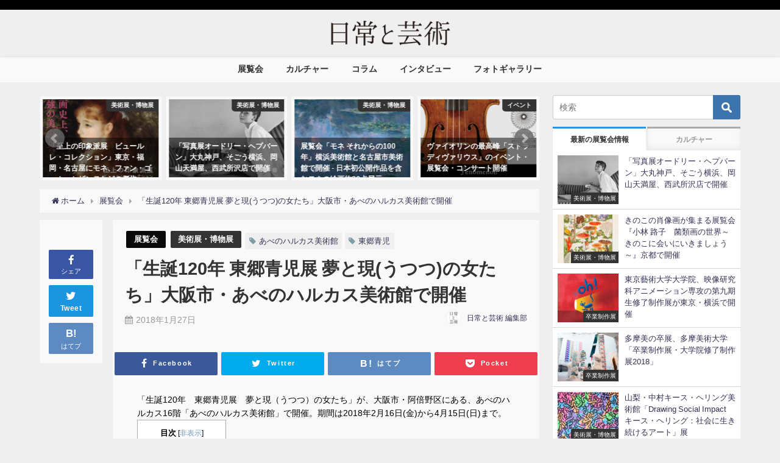

--- FILE ---
content_type: text/html; charset=UTF-8
request_url: https://daily-and-art.com/exhibition/573
body_size: 19184
content:
<!DOCTYPE html>
<html lang="ja">
<head>
<meta charset="utf-8">
<meta http-equiv="X-UA-Compatible" content="IE=edge">
<meta name="viewport" content="width=device-width, initial-scale=1"/>
<title>「生誕120年 東郷青児展 夢と現(うつつ)の女たち」大阪市・あべのハルカス美術館で開催 | 日常と芸術</title>
<meta name="description" content="「生誕120年　東郷青児展　夢と現（うつつ）の女たち」が、大阪市・阿倍野区にある、あべのハルカス16階「あべのハルカス美術館」で開催。期間は2018年2月16日(金)から4月15日(日)まで。">
<meta name="thumbnail" content="https://daily-and-art.com/wp-content/uploads/2018/01/abeno_180127_01-min-1-150x150.png"/><meta name="robots" content="archive, follow, index">
<!-- Diver OGP -->
<meta property="og:locale" content="ja_JP"/>
<meta property="og:title" content="「生誕120年 東郷青児展 夢と現(うつつ)の女たち」大阪市・あべのハルカス美術館で開催"/>
<meta property="og:description" content="「生誕120年　東郷青児展　夢と現（うつつ）の女たち」が、大阪市・阿倍野区にある、あべのハルカス16階「あべのハルカス美術館」で開催。期間は2018年2月16日(金)から4月15日(日)まで。"/>
<meta property="og:type" content="article"/>
<meta property="og:url" content="https://daily-and-art.com/exhibition/573"/>
<meta property="og:image" content="https://daily-and-art.com/wp-content/uploads/2018/01/abeno_180127_01-min-1.png"/>
<meta property="og:site_name" content="日常と芸術"/>
<meta name="twitter:site" content="dailyandart"/>
<meta name="twitter:card" content="summary_large_image"/>
<meta name="twitter:title" content="「生誕120年 東郷青児展 夢と現(うつつ)の女たち」大阪市・あべのハルカス美術館で開催"/>
<meta name="twitter:url" content="https://daily-and-art.com/exhibition/573"/>
<meta name="twitter:description" content="「生誕120年　東郷青児展　夢と現（うつつ）の女たち」が、大阪市・阿倍野区にある、あべのハルカス16階「あべのハルカス美術館」で開催。期間は2018年2月16日(金)から4月15日(日)まで。"/>
<meta name="twitter:image" content="https://daily-and-art.com/wp-content/uploads/2018/01/abeno_180127_01-min-1.png"/>
<!-- / Diver OGP -->
<link rel="canonical" href="https://daily-and-art.com/exhibition/573">
<link rel="shortcut icon" href="">
<!--[if IE]>
		<link rel="shortcut icon" href="">
<![endif]-->
<link rel="apple-touch-icon" href=""/>
<meta name='robots' content='max-image-preview:large'/>
<link rel='dns-prefetch' href='//cdnjs.cloudflare.com'/>
<link rel='dns-prefetch' href='//s.w.org'/>
<link rel="alternate" type="application/rss+xml" title="日常と芸術 &raquo; フィード" href="https://daily-and-art.com/feed"/>
<link rel="alternate" type="application/rss+xml" title="日常と芸術 &raquo; コメントフィード" href="https://daily-and-art.com/comments/feed"/>
<link rel='stylesheet' href='https://daily-and-art.com/wp-includes/css/dist/block-library/style.min.css?ver=4.6.8' media='all'>
<style id='global-styles-inline-css' type='text/css'>
body{--wp--preset--color--black: #000;--wp--preset--color--cyan-bluish-gray: #abb8c3;--wp--preset--color--white: #fff;--wp--preset--color--pale-pink: #f78da7;--wp--preset--color--vivid-red: #cf2e2e;--wp--preset--color--luminous-vivid-orange: #ff6900;--wp--preset--color--luminous-vivid-amber: #fcb900;--wp--preset--color--light-green-cyan: #7bdcb5;--wp--preset--color--vivid-green-cyan: #00d084;--wp--preset--color--pale-cyan-blue: #8ed1fc;--wp--preset--color--vivid-cyan-blue: #0693e3;--wp--preset--color--vivid-purple: #9b51e0;--wp--preset--color--light-blue: #70b8f1;--wp--preset--color--light-red: #ff8178;--wp--preset--color--light-green: #2ac113;--wp--preset--color--light-yellow: #ffe822;--wp--preset--color--light-orange: #ffa30d;--wp--preset--color--blue: #00f;--wp--preset--color--red: #f00;--wp--preset--color--purple: #674970;--wp--preset--color--gray: #ccc;--wp--preset--gradient--vivid-cyan-blue-to-vivid-purple: linear-gradient(135deg,rgba(6,147,227,1) 0%,rgb(155,81,224) 100%);--wp--preset--gradient--light-green-cyan-to-vivid-green-cyan: linear-gradient(135deg,rgb(122,220,180) 0%,rgb(0,208,130) 100%);--wp--preset--gradient--luminous-vivid-amber-to-luminous-vivid-orange: linear-gradient(135deg,rgba(252,185,0,1) 0%,rgba(255,105,0,1) 100%);--wp--preset--gradient--luminous-vivid-orange-to-vivid-red: linear-gradient(135deg,rgba(255,105,0,1) 0%,rgb(207,46,46) 100%);--wp--preset--gradient--very-light-gray-to-cyan-bluish-gray: linear-gradient(135deg,rgb(238,238,238) 0%,rgb(169,184,195) 100%);--wp--preset--gradient--cool-to-warm-spectrum: linear-gradient(135deg,rgb(74,234,220) 0%,rgb(151,120,209) 20%,rgb(207,42,186) 40%,rgb(238,44,130) 60%,rgb(251,105,98) 80%,rgb(254,248,76) 100%);--wp--preset--gradient--blush-light-purple: linear-gradient(135deg,rgb(255,206,236) 0%,rgb(152,150,240) 100%);--wp--preset--gradient--blush-bordeaux: linear-gradient(135deg,rgb(254,205,165) 0%,rgb(254,45,45) 50%,rgb(107,0,62) 100%);--wp--preset--gradient--luminous-dusk: linear-gradient(135deg,rgb(255,203,112) 0%,rgb(199,81,192) 50%,rgb(65,88,208) 100%);--wp--preset--gradient--pale-ocean: linear-gradient(135deg,rgb(255,245,203) 0%,rgb(182,227,212) 50%,rgb(51,167,181) 100%);--wp--preset--gradient--electric-grass: linear-gradient(135deg,rgb(202,248,128) 0%,rgb(113,206,126) 100%);--wp--preset--gradient--midnight: linear-gradient(135deg,rgb(2,3,129) 0%,rgb(40,116,252) 100%);--wp--preset--duotone--dark-grayscale: url('#wp-duotone-dark-grayscale');--wp--preset--duotone--grayscale: url('#wp-duotone-grayscale');--wp--preset--duotone--purple-yellow: url('#wp-duotone-purple-yellow');--wp--preset--duotone--blue-red: url('#wp-duotone-blue-red');--wp--preset--duotone--midnight: url('#wp-duotone-midnight');--wp--preset--duotone--magenta-yellow: url('#wp-duotone-magenta-yellow');--wp--preset--duotone--purple-green: url('#wp-duotone-purple-green');--wp--preset--duotone--blue-orange: url('#wp-duotone-blue-orange');--wp--preset--font-size--small: 13px;--wp--preset--font-size--medium: 20px;--wp--preset--font-size--large: 36px;--wp--preset--font-size--x-large: 42px;}.has-black-color{color: var(--wp--preset--color--black) !important;}.has-cyan-bluish-gray-color{color: var(--wp--preset--color--cyan-bluish-gray) !important;}.has-white-color{color: var(--wp--preset--color--white) !important;}.has-pale-pink-color{color: var(--wp--preset--color--pale-pink) !important;}.has-vivid-red-color{color: var(--wp--preset--color--vivid-red) !important;}.has-luminous-vivid-orange-color{color: var(--wp--preset--color--luminous-vivid-orange) !important;}.has-luminous-vivid-amber-color{color: var(--wp--preset--color--luminous-vivid-amber) !important;}.has-light-green-cyan-color{color: var(--wp--preset--color--light-green-cyan) !important;}.has-vivid-green-cyan-color{color: var(--wp--preset--color--vivid-green-cyan) !important;}.has-pale-cyan-blue-color{color: var(--wp--preset--color--pale-cyan-blue) !important;}.has-vivid-cyan-blue-color{color: var(--wp--preset--color--vivid-cyan-blue) !important;}.has-vivid-purple-color{color: var(--wp--preset--color--vivid-purple) !important;}.has-black-background-color{background-color: var(--wp--preset--color--black) !important;}.has-cyan-bluish-gray-background-color{background-color: var(--wp--preset--color--cyan-bluish-gray) !important;}.has-white-background-color{background-color: var(--wp--preset--color--white) !important;}.has-pale-pink-background-color{background-color: var(--wp--preset--color--pale-pink) !important;}.has-vivid-red-background-color{background-color: var(--wp--preset--color--vivid-red) !important;}.has-luminous-vivid-orange-background-color{background-color: var(--wp--preset--color--luminous-vivid-orange) !important;}.has-luminous-vivid-amber-background-color{background-color: var(--wp--preset--color--luminous-vivid-amber) !important;}.has-light-green-cyan-background-color{background-color: var(--wp--preset--color--light-green-cyan) !important;}.has-vivid-green-cyan-background-color{background-color: var(--wp--preset--color--vivid-green-cyan) !important;}.has-pale-cyan-blue-background-color{background-color: var(--wp--preset--color--pale-cyan-blue) !important;}.has-vivid-cyan-blue-background-color{background-color: var(--wp--preset--color--vivid-cyan-blue) !important;}.has-vivid-purple-background-color{background-color: var(--wp--preset--color--vivid-purple) !important;}.has-black-border-color{border-color: var(--wp--preset--color--black) !important;}.has-cyan-bluish-gray-border-color{border-color: var(--wp--preset--color--cyan-bluish-gray) !important;}.has-white-border-color{border-color: var(--wp--preset--color--white) !important;}.has-pale-pink-border-color{border-color: var(--wp--preset--color--pale-pink) !important;}.has-vivid-red-border-color{border-color: var(--wp--preset--color--vivid-red) !important;}.has-luminous-vivid-orange-border-color{border-color: var(--wp--preset--color--luminous-vivid-orange) !important;}.has-luminous-vivid-amber-border-color{border-color: var(--wp--preset--color--luminous-vivid-amber) !important;}.has-light-green-cyan-border-color{border-color: var(--wp--preset--color--light-green-cyan) !important;}.has-vivid-green-cyan-border-color{border-color: var(--wp--preset--color--vivid-green-cyan) !important;}.has-pale-cyan-blue-border-color{border-color: var(--wp--preset--color--pale-cyan-blue) !important;}.has-vivid-cyan-blue-border-color{border-color: var(--wp--preset--color--vivid-cyan-blue) !important;}.has-vivid-purple-border-color{border-color: var(--wp--preset--color--vivid-purple) !important;}.has-vivid-cyan-blue-to-vivid-purple-gradient-background{background: var(--wp--preset--gradient--vivid-cyan-blue-to-vivid-purple) !important;}.has-light-green-cyan-to-vivid-green-cyan-gradient-background{background: var(--wp--preset--gradient--light-green-cyan-to-vivid-green-cyan) !important;}.has-luminous-vivid-amber-to-luminous-vivid-orange-gradient-background{background: var(--wp--preset--gradient--luminous-vivid-amber-to-luminous-vivid-orange) !important;}.has-luminous-vivid-orange-to-vivid-red-gradient-background{background: var(--wp--preset--gradient--luminous-vivid-orange-to-vivid-red) !important;}.has-very-light-gray-to-cyan-bluish-gray-gradient-background{background: var(--wp--preset--gradient--very-light-gray-to-cyan-bluish-gray) !important;}.has-cool-to-warm-spectrum-gradient-background{background: var(--wp--preset--gradient--cool-to-warm-spectrum) !important;}.has-blush-light-purple-gradient-background{background: var(--wp--preset--gradient--blush-light-purple) !important;}.has-blush-bordeaux-gradient-background{background: var(--wp--preset--gradient--blush-bordeaux) !important;}.has-luminous-dusk-gradient-background{background: var(--wp--preset--gradient--luminous-dusk) !important;}.has-pale-ocean-gradient-background{background: var(--wp--preset--gradient--pale-ocean) !important;}.has-electric-grass-gradient-background{background: var(--wp--preset--gradient--electric-grass) !important;}.has-midnight-gradient-background{background: var(--wp--preset--gradient--midnight) !important;}.has-small-font-size{font-size: var(--wp--preset--font-size--small) !important;}.has-medium-font-size{font-size: var(--wp--preset--font-size--medium) !important;}.has-large-font-size{font-size: var(--wp--preset--font-size--large) !important;}.has-x-large-font-size{font-size: var(--wp--preset--font-size--x-large) !important;}
</style>
<link rel='stylesheet' href='https://daily-and-art.com/wp-content/plugins/table-of-contents-plus/screen.min.css?ver=4.6.8' media='all'>
<link rel='stylesheet' href='https://daily-and-art.com/wp-content/themes/diver/style.min.css?ver=4.6.8' media='all'>
<link rel='stylesheet' href='https://daily-and-art.com/wp-content/themes/diver_child/style.css?ver=4.6.8' media='all'>
<link rel='stylesheet' href='https://daily-and-art.com/wp-content/themes/diver/lib/functions/editor/gutenberg/blocks.min.css?ver=4.6.8' media='all'>
<link rel='stylesheet' href='https://cdnjs.cloudflare.com/ajax/libs/Swiper/4.5.0/css/swiper.min.css' media='all'>
<script src='https://daily-and-art.com/wp-includes/js/jquery/jquery.min.js?ver=4.6.8' id='jquery-core-js'></script>
<script src='https://daily-and-art.com/wp-includes/js/jquery/jquery-migrate.min.js?ver=4.6.8' id='jquery-migrate-js'></script>
<link rel="https://api.w.org/" href="https://daily-and-art.com/wp-json/"/><link rel="alternate" type="application/json" href="https://daily-and-art.com/wp-json/wp/v2/posts/573"/><link rel="EditURI" type="application/rsd+xml" title="RSD" href="https://daily-and-art.com/xmlrpc.php?rsd"/>
<link rel="wlwmanifest" type="application/wlwmanifest+xml" href="https://daily-and-art.com/wp-includes/wlwmanifest.xml"/> 
<meta name="generator" content="WordPress 6.0.11"/>
<link rel='shortlink' href='https://daily-and-art.com/?p=573'/>
<link rel="alternate" type="application/json+oembed" href="https://daily-and-art.com/wp-json/oembed/1.0/embed?url=https%3A%2F%2Fdaily-and-art.com%2Fexhibition%2F573"/>
<link rel="alternate" type="text/xml+oembed" href="https://daily-and-art.com/wp-json/oembed/1.0/embed?url=https%3A%2F%2Fdaily-and-art.com%2Fexhibition%2F573&#038;format=xml"/>
<script type="text/javascript">function clickIE4(){if(event.button==2){return false;}}function clickNS4(e){if(document.layers||document.getElementById&&!document.all){if(e.which==2||e.which==3){return false;}}}if(document.layers){document.captureEvents(Event.MOUSEDOWN);document.onmousedown=clickNS4;}else if(document.all&&!document.getElementById){document.onmousedown=clickIE4;}document.oncontextmenu=new Function("return false")</script>

<script type="text/javascript">function disableSelection(target){if(typeof target.onselectstart!="undefined")target.onselectstart=function(){return false}
else if(typeof target.style.MozUserSelect!="undefined")target.style.MozUserSelect="none"
else
target.onmousedown=function(){return false}
target.style.cursor="default"}</script>
<script type="application/ld+json">{
              "@context" : "http://schema.org",
              "@type" : "Article",
              "mainEntityOfPage":{ 
                    "@type":"WebPage", 
                    "@id":"https://daily-and-art.com/exhibition/573" 
                  }, 
              "headline" : "「生誕120年 東郷青児展 夢と現(うつつ)の女たち」大阪市・あべのハルカス美術館で開催",
              "author" : {
                   "@type" : "Person",
                   "name" : "日常と芸術 編集部"
                   },
              "datePublished" : "2018-01-27T09:00:34+0900",
              "dateModified" : "2018-01-27T09:15:46+0900",
              "image" : {
                   "@type" : "ImageObject",
                   "url" : "https://daily-and-art.com/wp-content/uploads/2018/01/abeno_180127_01-min-1.png",
                   "width" : "600",
                   "height" : "423"
                   },
              "articleSection" : "展覧会",
              "url" : "https://daily-and-art.com/exhibition/573",
              "publisher" : {
                   "@type" : "Organization",
                   "name" : "日常と芸術",
              "logo" : {
                   "@type" : "ImageObject",
                   "url" : "https://daily-and-art.com/wp-content/uploads/2017/11/250_60.png"}
              },
              "description" : "「生誕120年　東郷青児展　夢と現（うつつ）の女たち」が、大阪市・阿倍野区にある、あべのハルカス16階「あべのハルカス美術館」で開催。期間は2018年2月16日(金)から4月15日(日)まで。"
              }</script><style>body{background-image:url()}</style><style>#onlynav ul ul,#nav_fixed #nav ul ul,.header-logo #nav ul ul{visibility:hidden;opacity:0;transition:.2s ease-in-out;transform:translateY(10px)}#onlynav ul ul ul,#nav_fixed #nav ul ul ul,.header-logo #nav ul ul ul{transform:translateX(-20px) translateY(0)}#onlynav ul li:hover>ul,#nav_fixed #nav ul li:hover>ul,.header-logo #nav ul li:hover>ul{visibility:visible;opacity:1;transform:translateY(0)}#onlynav ul ul li:hover>ul,#nav_fixed #nav ul ul li:hover>ul,.header-logo #nav ul ul li:hover>ul{transform:translateX(0) translateY(0)}</style><style>body{background-color:#efefef;color:#333}a{color:#335}a:hover{color:#6495ED}.content{color:#000}.content a{color:#6f97bc}.content a:hover{color:#6495ED}.header-wrap,#header ul.sub-menu,#header ul.children,#scrollnav,.description_sp{background:#efefef;color:#333}.header-wrap a,#scrollnav a,div.logo_title{color:#335}.header-wrap a:hover,div.logo_title:hover{color:#6495ED}.drawer-nav-btn span{background-color:#335}.drawer-nav-btn:before,.drawer-nav-btn:after{border-color:#335}#scrollnav ul li a{background:rgba(255,255,255,.8);color:#505050}.header_small_menu{background:#000;color:#fff}.header_small_menu a{color:#fff}.header_small_menu a:hover{color:#6495ed}#nav_fixed.fixed,#nav_fixed #nav ul ul{background:#fff;color:#333}#nav_fixed.fixed a,#nav_fixed .logo_title{color:#335}#nav_fixed.fixed a:hover{color:#6495ed}#nav_fixed .drawer-nav-btn:before,#nav_fixed .drawer-nav-btn:after{border-color:#335}#nav_fixed .drawer-nav-btn span{background-color:#335}#onlynav{background:#f9f9f9;color:#333}#onlynav ul li a{color:#333}#onlynav ul ul.sub-menu{background:#f9f9f9}#onlynav div>ul>li>a:before{border-color:#333}#onlynav ul>li:hover>a:hover,#onlynav ul>li:hover>a,#onlynav ul>li:hover li:hover>a,#onlynav ul li:hover ul li ul li:hover>a{background:#5d8ac1;color:#fff}#onlynav ul li ul li ul:before{border-left-color:#fff}#onlynav ul li:last-child ul li ul:before{border-right-color:#fff}#bigfooter{background:#fff;color:#333}#bigfooter a{color:#335}#bigfooter a:hover{color:#6495ED}#footer{background:#fff;color:#999}#footer a{color:#335}#footer a:hover{color:#6495ED}#sidebar .widget{background:#fff;color:#333}#sidebar .widget a:hover{color:#6495ED}.post-box-contents,#main-wrap #pickup_posts_container img,.hentry,#single-main .post-sub,.navigation,.single_thumbnail,.in_loop,#breadcrumb,.pickup-cat-list,.maintop-widget,.mainbottom-widget,#share_plz,.sticky-post-box,.catpage_content_wrap,.cat-post-main{background:#f9f9f9}.post-box{border-color:#eee}.drawer_content_title,.searchbox_content_title{background:#eee;color:#333}.drawer-nav,#header_search{background:#fff}.drawer-nav,.drawer-nav a,#header_search,#header_search a{color:#000}#footer_sticky_menu{background:rgba(255,255,255,.8)}.footermenu_col{background:rgba(255,255,255,.8);color:#333}a.page-numbers{background:#afafaf;color:#fff}.pagination .current{background:#607d8b;color:#fff}</style><style>.grid_post_thumbnail{height:170px}.post_thumbnail{height:220px}@media screen and (min-width:1201px){#main-wrap,.header-wrap .header-logo,.header_small_content,.bigfooter_wrap,.footer_content,.container_top_widget,.container_bottom_widget{width:90%}}@media screen and (max-width:1200px){#main-wrap,.header-wrap .header-logo,.header_small_content,.bigfooter_wrap,.footer_content,.container_top_widget,.container_bottom_widget{width:96%}}@media screen and (max-width:768px){#main-wrap,.header-wrap .header-logo,.header_small_content,.bigfooter_wrap,.footer_content,.container_top_widget,.container_bottom_widget{width:100%}}@media screen and (min-width:960px){#sidebar{width:310px}}@media screen and (max-width:767px){.grid_post_thumbnail{height:160px}.post_thumbnail{height:200px}}@media screen and (max-width:599px){.grid_post_thumbnail{height:100px}.post_thumbnail{height:100px}}</style><style>@media screen and (min-width:1201px){#main-wrap{width:90%}}@media screen and (max-width:1200px){#main-wrap{width:96%}}</style><link rel="icon" href="https://daily-and-art.com/wp-content/uploads/2017/11/cropped-500_500-32x32.jpg" sizes="32x32"/>
<link rel="icon" href="https://daily-and-art.com/wp-content/uploads/2017/11/cropped-500_500-192x192.jpg" sizes="192x192"/>
<link rel="apple-touch-icon" href="https://daily-and-art.com/wp-content/uploads/2017/11/cropped-500_500-180x180.jpg"/>
<meta name="msapplication-TileImage" content="https://daily-and-art.com/wp-content/uploads/2017/11/cropped-500_500-270x270.jpg"/>

<script src="https://www.youtube.com/iframe_api"></script>
<script async src="//pagead2.googlesyndication.com/pagead/js/adsbygoogle.js"></script>

		<script>(function(i,s,o,g,r,a,m){i['GoogleAnalyticsObject']=r;i[r]=i[r]||function(){(i[r].q=i[r].q||[]).push(arguments)},i[r].l=1*new Date();a=s.createElement(o),m=s.getElementsByTagName(o)[0];a.async=1;a.src=g;m.parentNode.insertBefore(a,m)})(window,document,'script','//www.google-analytics.com/analytics.js','ga');ga('create',"UA-109846762-1",'auto');ga('send','pageview');</script>
	
</head>
<body itemscope="itemscope" itemtype="http://schema.org/WebPage" class="post-template-default single single-post postid-573 single-format-standard wp-embed-responsive">

<div id="fb-root"></div>
<script async defer crossorigin="anonymous" src="https://connect.facebook.net/ja_JP/sdk.js#xfbml=1&version=v5.0&appId="></script>

<div id="container">
<!-- header -->
	<!-- lpページでは表示しない -->
	<div id="header" class="clearfix">
					<header class="header-wrap" role="banner" itemscope="itemscope" itemtype="http://schema.org/WPHeader">
			<div class="header_small_menu clearfix">
		<div class="header_small_content">
			<div id="description"></div>
			<nav class="header_small_menu_right" role="navigation" itemscope="itemscope" itemtype="http://scheme.org/SiteNavigationElement">
							</nav>
		</div>
	</div>

			<div class="header-logo clearfix">
				<!-- 	<button type="button" class="drawer-toggle drawer-hamburger">
	  <span class="sr-only">toggle navigation</span>
	  <span class="drawer-hamburger-icon"></span>
	</button> -->

	<div class="drawer-nav-btn-wrap"><span class="drawer-nav-btn"><span></span></span></div>



				<!-- /Navigation -->
				<div id="logo">
										<a href="https://daily-and-art.com/">
													<img src="https://daily-and-art.com/wp-content/uploads/2017/11/250_60.png" alt="日常と芸術">
											</a>
				</div>
							</div>
		</header>
		<nav id="scrollnav" class="inline-nospace" role="navigation" itemscope="itemscope" itemtype="http://scheme.org/SiteNavigationElement">
					</nav>
		
		<div id="nav_fixed">
		<div class="header-logo clearfix">
			<!-- Navigation -->
			<!-- 	<button type="button" class="drawer-toggle drawer-hamburger">
	  <span class="sr-only">toggle navigation</span>
	  <span class="drawer-hamburger-icon"></span>
	</button> -->

	<div class="drawer-nav-btn-wrap"><span class="drawer-nav-btn"><span></span></span></div>



			<!-- /Navigation -->
			<div class="logo clearfix">
				<a href="https://daily-and-art.com/">
											<img src="https://daily-and-art.com/wp-content/uploads/2017/11/250_60.png" alt="日常と芸術">
									</a>
			</div>
					<nav id="nav" role="navigation" itemscope="itemscope" itemtype="http://scheme.org/SiteNavigationElement">
				<div class="menu-%e3%82%ab%e3%83%86%e3%82%b4%e3%83%aa%e3%83%bc-container"><ul id="fixnavul" class="menu"><li id="menu-item-22" class="menu-item menu-item-type-taxonomy menu-item-object-category current-post-ancestor current-menu-parent current-post-parent menu-item-has-children menu-item-22"><a href="https://daily-and-art.com/category/exhibition">展覧会</a>
<ul class="sub-menu">
	<li id="menu-item-37" class="menu-item menu-item-type-taxonomy menu-item-object-category current-post-ancestor current-menu-parent current-post-parent menu-item-37"><a href="https://daily-and-art.com/category/exhibition/museum">美術展・博物展</a></li>
	<li id="menu-item-46" class="menu-item menu-item-type-taxonomy menu-item-object-category menu-item-46"><a href="https://daily-and-art.com/category/exhibition/gallery">ギャラリー</a></li>
	<li id="menu-item-425" class="menu-item menu-item-type-taxonomy menu-item-object-category menu-item-425"><a href="https://daily-and-art.com/category/exhibition/sotsusei">卒業制作展</a></li>
</ul>
</li>
<li id="menu-item-44" class="menu-item menu-item-type-taxonomy menu-item-object-category menu-item-has-children menu-item-44"><a href="https://daily-and-art.com/category/culture">カルチャー</a>
<ul class="sub-menu">
	<li id="menu-item-45" class="menu-item menu-item-type-taxonomy menu-item-object-category menu-item-45"><a href="https://daily-and-art.com/category/culture/movie">映画</a></li>
	<li id="menu-item-47" class="menu-item menu-item-type-taxonomy menu-item-object-category menu-item-47"><a href="https://daily-and-art.com/category/culture/fashion">ファッション</a></li>
	<li id="menu-item-53" class="menu-item menu-item-type-taxonomy menu-item-object-category menu-item-53"><a href="https://daily-and-art.com/category/culture/beauty">ビューティー</a></li>
	<li id="menu-item-48" class="menu-item menu-item-type-taxonomy menu-item-object-category menu-item-48"><a href="https://daily-and-art.com/category/culture/music">音楽</a></li>
	<li id="menu-item-49" class="menu-item menu-item-type-taxonomy menu-item-object-category menu-item-49"><a href="https://daily-and-art.com/category/culture/book">書籍・漫画</a></li>
	<li id="menu-item-50" class="menu-item menu-item-type-taxonomy menu-item-object-category menu-item-50"><a href="https://daily-and-art.com/category/culture/technology">テクノロジー</a></li>
	<li id="menu-item-51" class="menu-item menu-item-type-taxonomy menu-item-object-category menu-item-51"><a href="https://daily-and-art.com/category/culture/gourmet">グルメ</a></li>
	<li id="menu-item-52" class="menu-item menu-item-type-taxonomy menu-item-object-category menu-item-52"><a href="https://daily-and-art.com/category/culture/interior">インテリア</a></li>
	<li id="menu-item-54" class="menu-item menu-item-type-taxonomy menu-item-object-category menu-item-54"><a href="https://daily-and-art.com/category/culture/crafts">伝統工芸</a></li>
	<li id="menu-item-644" class="menu-item menu-item-type-taxonomy menu-item-object-category menu-item-644"><a href="https://daily-and-art.com/category/culture/stationery">ステーショナリー</a></li>
</ul>
</li>
<li id="menu-item-55" class="menu-item menu-item-type-taxonomy menu-item-object-category menu-item-55"><a href="https://daily-and-art.com/category/column">コラム</a></li>
<li id="menu-item-56" class="menu-item menu-item-type-taxonomy menu-item-object-category menu-item-56"><a href="https://daily-and-art.com/category/interview">インタビュー</a></li>
<li id="menu-item-431" class="menu-item menu-item-type-taxonomy menu-item-object-category menu-item-431"><a href="https://daily-and-art.com/category/dailyandartphoto">フォトギャラリー</a></li>
</ul></div>			</nav>
				</div>
	</div>
							<nav id="onlynav" class="onlynav" role="navigation" itemscope="itemscope" itemtype="http://scheme.org/SiteNavigationElement">
				<div class="menu-%e3%82%ab%e3%83%86%e3%82%b4%e3%83%aa%e3%83%bc-container"><ul id="onlynavul" class="menu"><li class="menu-item menu-item-type-taxonomy menu-item-object-category current-post-ancestor current-menu-parent current-post-parent menu-item-has-children menu-item-22"><a href="https://daily-and-art.com/category/exhibition">展覧会</a>
<ul class="sub-menu">
	<li class="menu-item menu-item-type-taxonomy menu-item-object-category current-post-ancestor current-menu-parent current-post-parent menu-item-37"><a href="https://daily-and-art.com/category/exhibition/museum">美術展・博物展</a></li>
	<li class="menu-item menu-item-type-taxonomy menu-item-object-category menu-item-46"><a href="https://daily-and-art.com/category/exhibition/gallery">ギャラリー</a></li>
	<li class="menu-item menu-item-type-taxonomy menu-item-object-category menu-item-425"><a href="https://daily-and-art.com/category/exhibition/sotsusei">卒業制作展</a></li>
</ul>
</li>
<li class="menu-item menu-item-type-taxonomy menu-item-object-category menu-item-has-children menu-item-44"><a href="https://daily-and-art.com/category/culture">カルチャー</a>
<ul class="sub-menu">
	<li class="menu-item menu-item-type-taxonomy menu-item-object-category menu-item-45"><a href="https://daily-and-art.com/category/culture/movie">映画</a></li>
	<li class="menu-item menu-item-type-taxonomy menu-item-object-category menu-item-47"><a href="https://daily-and-art.com/category/culture/fashion">ファッション</a></li>
	<li class="menu-item menu-item-type-taxonomy menu-item-object-category menu-item-53"><a href="https://daily-and-art.com/category/culture/beauty">ビューティー</a></li>
	<li class="menu-item menu-item-type-taxonomy menu-item-object-category menu-item-48"><a href="https://daily-and-art.com/category/culture/music">音楽</a></li>
	<li class="menu-item menu-item-type-taxonomy menu-item-object-category menu-item-49"><a href="https://daily-and-art.com/category/culture/book">書籍・漫画</a></li>
	<li class="menu-item menu-item-type-taxonomy menu-item-object-category menu-item-50"><a href="https://daily-and-art.com/category/culture/technology">テクノロジー</a></li>
	<li class="menu-item menu-item-type-taxonomy menu-item-object-category menu-item-51"><a href="https://daily-and-art.com/category/culture/gourmet">グルメ</a></li>
	<li class="menu-item menu-item-type-taxonomy menu-item-object-category menu-item-52"><a href="https://daily-and-art.com/category/culture/interior">インテリア</a></li>
	<li class="menu-item menu-item-type-taxonomy menu-item-object-category menu-item-54"><a href="https://daily-and-art.com/category/culture/crafts">伝統工芸</a></li>
	<li class="menu-item menu-item-type-taxonomy menu-item-object-category menu-item-644"><a href="https://daily-and-art.com/category/culture/stationery">ステーショナリー</a></li>
</ul>
</li>
<li class="menu-item menu-item-type-taxonomy menu-item-object-category menu-item-55"><a href="https://daily-and-art.com/category/column">コラム</a></li>
<li class="menu-item menu-item-type-taxonomy menu-item-object-category menu-item-56"><a href="https://daily-and-art.com/category/interview">インタビュー</a></li>
<li class="menu-item menu-item-type-taxonomy menu-item-object-category menu-item-431"><a href="https://daily-and-art.com/category/dailyandartphoto">フォトギャラリー</a></li>
</ul></div>			</nav>
					</div>
	<div class="d_sp">
		</div>
	
	<div id="main-wrap">
	<!-- main -->
	
	<main id="single-main" style="float:left;margin-right:-330px;padding-right:330px;" role="main">
						
<div id="pickup_posts_container" class="swiper-container">
	<ul class="swiper-wrapper">

<li class="pickup_post_list swiper-slide">
	<a class="clearfix" href="https://daily-and-art.com/exhibition/589" title="山梨・中村キース・ヘリング美術館「Drawing Social Impact　キース・ヘリング：社会に生き続けるアート」展">
	<img src="[data-uri]" data-src="https://daily-and-art.com/wp-content/uploads/2018/02/keith_20180205_07-min-300x195.png" class="lazyload" alt="山梨・中村キース・ヘリング美術館「Drawing Social Impact　キース・ヘリング：社会に生き続けるアート」展">	<span class="pickup-cat" style="">美術展・博物展</span>
	 
		<div class="meta">
			<div class="pickup-title">山梨・中村キース・ヘリング美術館「Drawing Social Impact　キース・ヘリング：社会に生き続けるアート」展</div>
							<span class="pickup-dt">2018年2月5日</span>
					</div>
		</a>
</li>
<li class="pickup_post_list swiper-slide">
	<a class="clearfix" href="https://daily-and-art.com/exhibition/488" title="「至上の印象派展　ビュールレ・コレクション」東京・福岡・名古屋にモネ、ファン・ゴッホ、セザンヌなどの傑作">
	<img src="[data-uri]" data-src="https://daily-and-art.com/wp-content/uploads/2018/01/buehrle2018_tep-min-300x210.png" class="lazyload" alt="「至上の印象派展　ビュールレ・コレクション」東京・福岡・名古屋にモネ、ファン・ゴッホ、セザンヌなどの傑作">	<span class="pickup-cat" style="">美術展・博物展</span>
	 
		<div class="meta">
			<div class="pickup-title">「至上の印象派展　ビュールレ・コレクション」東京・福岡・名古屋にモネ、ファン・ゴッホ、セザンヌなどの傑作</div>
							<span class="pickup-dt">2018年1月10日</span>
					</div>
		</a>
</li>
<li class="pickup_post_list swiper-slide">
	<a class="clearfix" href="https://daily-and-art.com/exhibition/480" title="「写真展オードリー・ヘプバーン」大丸神戸、そごう横浜、岡山天満屋、西武所沢店で開催">
	<img src="[data-uri]" data-src="https://daily-and-art.com/wp-content/uploads/2018/01/audreyphotoexhibition_03-min-300x300.png" class="lazyload" alt="「写真展オードリー・ヘプバーン」大丸神戸、そごう横浜、岡山天満屋、西武所沢店で開催">	<span class="pickup-cat" style="">美術展・博物展</span>
	 
		<div class="meta">
			<div class="pickup-title">「写真展オードリー・ヘプバーン」大丸神戸、そごう横浜、岡山天満屋、西武所沢店で開催</div>
							<span class="pickup-dt">2018年3月22日</span>
					</div>
		</a>
</li>
<li class="pickup_post_list swiper-slide">
	<a class="clearfix" href="https://daily-and-art.com/exhibition/16" title="展覧会「モネ それからの100年」横浜美術館と名古屋市美術館で開催 - 日本初公開作品を含むモネの絵画約30点展示">
	<img src="[data-uri]" data-src="https://daily-and-art.com/wp-content/uploads/2017/11/171120_mone_01-300x264.png" class="lazyload" alt="展覧会「モネ それからの100年」横浜美術館と名古屋市美術館で開催 - 日本初公開作品を含むモネの絵画約30点展示">	<span class="pickup-cat" style="">美術展・博物展</span>
	 
		<div class="meta">
			<div class="pickup-title">展覧会「モネ それからの100年」横浜美術館と名古屋市美術館で開催 - 日本初公開作品を含むモネの絵画約30点展示</div>
							<span class="pickup-dt">2018年1月9日</span>
					</div>
		</a>
</li>
<li class="pickup_post_list swiper-slide">
	<a class="clearfix" href="https://daily-and-art.com/culture/555" title="ヴァイオリンの最高峰「ストラディヴァリウス」のイベント・展覧会・コンサート開催">
	<img src="[data-uri]" data-src="https://daily-and-art.com/wp-content/uploads/2018/01/stradivarius_01-min-300x186.png" class="lazyload" alt="ヴァイオリンの最高峰「ストラディヴァリウス」のイベント・展覧会・コンサート開催">	<span class="pickup-cat" style="">イベント</span>
	 
		<div class="meta">
			<div class="pickup-title">ヴァイオリンの最高峰「ストラディヴァリウス」のイベント・展覧会・コンサート開催</div>
							<span class="pickup-dt">2018年1月26日</span>
					</div>
		</a>
</li>
<li class="pickup_post_list swiper-slide">
	<a class="clearfix" href="https://daily-and-art.com/culture/134" title="資生堂書体を紹介 - 約100年、手書きによって伝承されてきた資生堂の美意識">
	<img src="[data-uri]" data-src="https://daily-and-art.com/wp-content/uploads/2017/11/171125_shiseido_00-225x300.png" class="lazyload" alt="資生堂書体を紹介 - 約100年、手書きによって伝承されてきた資生堂の美意識">	<span class="pickup-cat" style="">デザイン</span>
	 
		<div class="meta">
			<div class="pickup-title">資生堂書体を紹介 - 約100年、手書きによって伝承されてきた資生堂の美意識</div>
							<span class="pickup-dt">2017年11月25日</span>
					</div>
		</a>
</li>
<li class="pickup_post_list swiper-slide">
	<a class="clearfix" href="https://daily-and-art.com/culture/235" title="ブルックス ブラザーズ、ブランド200年の歴史をまとめた書籍「BROOKS BROTHERS: 200 Years of American Style」">
	<img src="[data-uri]" data-src="https://daily-and-art.com/wp-content/uploads/2017/12/20171203_book_005-min-294x300.png" class="lazyload" alt="ブルックス ブラザーズ、ブランド200年の歴史をまとめた書籍「BROOKS BROTHERS: 200 Years of American Style」">	<span class="pickup-cat" style="">ファッション</span>
	 
		<div class="meta">
			<div class="pickup-title">ブルックス ブラザーズ、ブランド200年の歴史をまとめた書籍「BROOKS BROTHERS: 200 Years of American Style」</div>
							<span class="pickup-dt">2017年12月3日</span>
					</div>
		</a>
</li>
<li class="pickup_post_list swiper-slide">
	<a class="clearfix" href="https://daily-and-art.com/exhibition/581" title="チームラボ、東京初の常設デジタルアートミュージアム「MORI Building DIGITAL ART MUSEUM: teamLab Borderless」2018年夏に誕生">
	<img src="[data-uri]" data-src="https://daily-and-art.com/wp-content/uploads/2018/02/teamlab_180204_01-min-300x179.png" class="lazyload" alt="チームラボ、東京初の常設デジタルアートミュージアム「MORI Building DIGITAL ART MUSEUM: teamLab Borderless」2018年夏に誕生">	<span class="pickup-cat" style="">美術展・博物展</span>
	 
		<div class="meta">
			<div class="pickup-title">チームラボ、東京初の常設デジタルアートミュージアム「MORI Building DIGITAL ART MUSEUM: teamLab Borderless」2018年夏に誕生</div>
							<span class="pickup-dt">2018年2月4日</span>
					</div>
		</a>
</li>
</ul>
    <div class="swiper-pagination"></div>
    <div class="swiper-button-prev"></div>
    <div class="swiper-button-next"></div>

</div>								<!-- パンくず -->
				<ul id="breadcrumb" itemscope itemtype="http://schema.org/BreadcrumbList">
<li itemprop="itemListElement" itemscope itemtype="http://schema.org/ListItem"><a href="https://daily-and-art.com/" itemprop="item"><span itemprop="name"><i class="fa fa-home" aria-hidden="true"></i> ホーム</span></a><meta itemprop="position" content="1"/></li><li itemprop="itemListElement" itemscope itemtype="http://schema.org/ListItem"><a href="https://daily-and-art.com/category/exhibition" itemprop="item"><span itemprop="name">展覧会</span></a><meta itemprop="position" content="2"/></li><li class="breadcrumb-title" itemprop="itemListElement" itemscope itemtype="http://schema.org/ListItem"><a href="https://daily-and-art.com/exhibition/573" itemprop="item"><span itemprop="name">「生誕120年 東郷青児展 夢と現(うつつ)の女たち」大阪市・あべのハルカス美術館で開催</span></a><meta itemprop="position" content="3"/></li></ul> 
				<div id="content_area" class="fadeIn animated">
					<div id="share_plz" style="float: left ">

	
		<div class="fb-like share_sns" data-href="https%3A%2F%2Fdaily-and-art.com%2Fexhibition%2F573" data-layout="box_count" data-action="like" data-show-faces="true" data-share="false"></div>

		<div class="share-fb share_sns">
		<a href="http://www.facebook.com/share.php?u=https%3A%2F%2Fdaily-and-art.com%2Fexhibition%2F573" onclick="window.open(this.href,'FBwindow','width=650,height=450,menubar=no,toolbar=no,scrollbars=yes');return false;" title="Facebookでシェア"><i class="fa fa-facebook" style="font-size:1.5em;padding-top: 4px;"></i><br>シェア
				</a>
		</div>
				<div class="sc-tw share_sns"><a data-url="https%3A%2F%2Fdaily-and-art.com%2Fexhibition%2F573" href="http://twitter.com/share?text=%E3%80%8C%E7%94%9F%E8%AA%95120%E5%B9%B4+%E6%9D%B1%E9%83%B7%E9%9D%92%E5%85%90%E5%B1%95+%E5%A4%A2%E3%81%A8%E7%8F%BE%28%E3%81%86%E3%81%A4%E3%81%A4%29%E3%81%AE%E5%A5%B3%E3%81%9F%E3%81%A1%E3%80%8D%E5%A4%A7%E9%98%AA%E5%B8%82%E3%83%BB%E3%81%82%E3%81%B9%E3%81%AE%E3%83%8F%E3%83%AB%E3%82%AB%E3%82%B9%E7%BE%8E%E8%A1%93%E9%A4%A8%E3%81%A7%E9%96%8B%E5%82%AC&url=https%3A%2F%2Fdaily-and-art.com%2Fexhibition%2F573" data-lang="ja" data-dnt="false" target="_blank"><i class="fa fa-twitter" style="font-size:1.5em;padding-top: 4px;"></i><br>Tweet
				</a></div>

	
			<div class="share-hatebu share_sns">       
		<a href="http://b.hatena.ne.jp/add?mode=confirm&url=https%3A%2F%2Fdaily-and-art.com%2Fexhibition%2F573&title=%E3%80%8C%E7%94%9F%E8%AA%95120%E5%B9%B4+%E6%9D%B1%E9%83%B7%E9%9D%92%E5%85%90%E5%B1%95+%E5%A4%A2%E3%81%A8%E7%8F%BE%28%E3%81%86%E3%81%A4%E3%81%A4%29%E3%81%AE%E5%A5%B3%E3%81%9F%E3%81%A1%E3%80%8D%E5%A4%A7%E9%98%AA%E5%B8%82%E3%83%BB%E3%81%82%E3%81%B9%E3%81%AE%E3%83%8F%E3%83%AB%E3%82%AB%E3%82%B9%E7%BE%8E%E8%A1%93%E9%A4%A8%E3%81%A7%E9%96%8B%E5%82%AC" onclick="window.open(this.href, 'HBwindow', 'width=600, height=400, menubar=no, toolbar=no, scrollbars=yes'); return false;" target="_blank"><div style="font-weight: bold;font-size: 1.5em">B!</div><span class="text">はてブ</span></a>
		</div>
	
	
	</div>
					<article id="post-573" class="post-573 post type-post status-publish format-standard has-post-thumbnail hentry category-exhibition category-museum tag-165 tag-164" style="margin-left: 120px">
						<header>
							<div class="post-meta clearfix">
								<div class="cat-tag">
																			<div class="single-post-category" style="background:#0a0a0a"><a href="https://daily-and-art.com/category/exhibition" rel="category tag">展覧会</a></div>
																			<div class="single-post-category" style="background:"><a href="https://daily-and-art.com/category/exhibition/museum" rel="category tag">美術展・博物展</a></div>
																		<div class="tag"><a href="https://daily-and-art.com/tag/%e3%81%82%e3%81%b9%e3%81%ae%e3%83%8f%e3%83%ab%e3%82%ab%e3%82%b9%e7%be%8e%e8%a1%93%e9%a4%a8" rel="tag">あべのハルカス美術館</a></div><div class="tag"><a href="https://daily-and-art.com/tag/%e6%9d%b1%e9%83%b7%e9%9d%92%e5%85%90" rel="tag">東郷青児</a></div>								</div>

								<h1 class="single-post-title entry-title">「生誕120年 東郷青児展 夢と現(うつつ)の女たち」大阪市・あべのハルカス美術館で開催</h1>
								<div class="post-meta-bottom">
																	<time class="single-post-date published updated" datetime="2018-01-27"><i class="fa fa-calendar" aria-hidden="true"></i>2018年1月27日</time>
																								
								</div>
																	<ul class="post-author vcard author">
									<li class="post-author-thum"><img alt='' src='https://secure.gravatar.com/avatar/a6caad920587295e7373d29478589f17?s=25&#038;d=mm&#038;r=g' srcset='https://secure.gravatar.com/avatar/a6caad920587295e7373d29478589f17?s=50&#038;d=mm&#038;r=g 2x' class='avatar avatar-25 photo' height='25' width='25' loading='lazy'/></li>
									<li class="post-author-name fn post-author"><a href="https://daily-and-art.com/author/daily-and-art">日常と芸術 編集部</a>
									</li>
									</ul>
															</div>
							
							

							

<div class="share">
			<div class="sns big c4">
			<ul class="clearfix">
			<!--Facebookボタン-->  
			    
			<li>
			<a class="facebook" href="https://www.facebook.com/share.php?u=https%3A%2F%2Fdaily-and-art.com%2Fexhibition%2F573" onclick="window.open(this.href, 'FBwindow', 'width=650, height=450, menubar=no, toolbar=no, scrollbars=yes'); return false;"><i class="fa fa-facebook"></i><span class="sns_name">Facebook</span>
						</a>
			</li>
			
			<!--ツイートボタン-->
						<li> 
			<a class="twitter" target="blank" href="https://twitter.com/intent/tweet?url=https%3A%2F%2Fdaily-and-art.com%2Fexhibition%2F573&text=%E3%80%8C%E7%94%9F%E8%AA%95120%E5%B9%B4+%E6%9D%B1%E9%83%B7%E9%9D%92%E5%85%90%E5%B1%95+%E5%A4%A2%E3%81%A8%E7%8F%BE%28%E3%81%86%E3%81%A4%E3%81%A4%29%E3%81%AE%E5%A5%B3%E3%81%9F%E3%81%A1%E3%80%8D%E5%A4%A7%E9%98%AA%E5%B8%82%E3%83%BB%E3%81%82%E3%81%B9%E3%81%AE%E3%83%8F%E3%83%AB%E3%82%AB%E3%82%B9%E7%BE%8E%E8%A1%93%E9%A4%A8%E3%81%A7%E9%96%8B%E5%82%AC&via=dailyandart&tw_p=tweetbutton"><i class="fa fa-twitter"></i><span class="sns_name">Twitter</span>
						</a>
			</li>
			
			<!--はてブボタン--> 
			     
			<li>       
			<a class="hatebu" href="https://b.hatena.ne.jp/add?mode=confirm&url=https%3A%2F%2Fdaily-and-art.com%2Fexhibition%2F573&title=%E3%80%8C%E7%94%9F%E8%AA%95120%E5%B9%B4+%E6%9D%B1%E9%83%B7%E9%9D%92%E5%85%90%E5%B1%95+%E5%A4%A2%E3%81%A8%E7%8F%BE%28%E3%81%86%E3%81%A4%E3%81%A4%29%E3%81%AE%E5%A5%B3%E3%81%9F%E3%81%A1%E3%80%8D%E5%A4%A7%E9%98%AA%E5%B8%82%E3%83%BB%E3%81%82%E3%81%B9%E3%81%AE%E3%83%8F%E3%83%AB%E3%82%AB%E3%82%B9%E7%BE%8E%E8%A1%93%E9%A4%A8%E3%81%A7%E9%96%8B%E5%82%AC" onclick="window.open(this.href, 'HBwindow', 'width=600, height=400, menubar=no, toolbar=no, scrollbars=yes'); return false;" target="_blank"><span class="sns_name">はてブ</span>
						</a>
			</li>
			

			<!--LINEボタン--> 
			
			<!--ポケットボタン-->  
			       
			<li>
			<a class="pocket" href="https://getpocket.com/edit?url=https%3A%2F%2Fdaily-and-art.com%2Fexhibition%2F573&title=%E3%80%8C%E7%94%9F%E8%AA%95120%E5%B9%B4+%E6%9D%B1%E9%83%B7%E9%9D%92%E5%85%90%E5%B1%95+%E5%A4%A2%E3%81%A8%E7%8F%BE%28%E3%81%86%E3%81%A4%E3%81%A4%29%E3%81%AE%E5%A5%B3%E3%81%9F%E3%81%A1%E3%80%8D%E5%A4%A7%E9%98%AA%E5%B8%82%E3%83%BB%E3%81%82%E3%81%B9%E3%81%AE%E3%83%8F%E3%83%AB%E3%82%AB%E3%82%B9%E7%BE%8E%E8%A1%93%E9%A4%A8%E3%81%A7%E9%96%8B%E5%82%AC" onclick="window.open(this.href, 'FBwindow', 'width=550, height=350, menubar=no, toolbar=no, scrollbars=yes'); return false;"><i class="fa fa-get-pocket"></i><span class="sns_name">Pocket</span>
						</a></li>
			
			<!--Feedly-->  
						</ul>

		</div>
	</div>

													</header>
						<section class="single-post-main">
																

								<div class="content">
																<p>「生誕120年　東郷青児展　夢と現（うつつ）の女たち」が、大阪市・阿倍野区にある、あべのハルカス16階「あべのハルカス美術館」で開催。期間は2018年2月16日(金)から4月15日(日)まで。</p>
<div id="toc_container" class="toc_white no_bullets"><p class="toc_title">目次</p><ul class="toc_list"><li><a href="#i">東郷青児について</a><ul><li><a href="#i-2">主な関連イベント</a></li></ul></li><li><a href="#i-3">開催概要</a><ul><li><a href="#HP">展覧会公式HP</a></li></ul></li></ul></div>
<div class="clearfix diver_widget_adarea hid"><div class="diver_widget_adlabel">スポンサーリンク</div><div class="diver_ad">
                      <ins class="adsbygoogle" style="display:block" data-ad-client="ca-pub-3718503483958354" data-ad-slot="2509358900" data-ad-format="horizontal"></ins>
                      <script>(adsbygoogle=window.adsbygoogle||[]).push({});</script></div></div><h2><span id="i">東郷青児について</span></h2>
<p><img class="aligncenter size-full wp-image-574" src="https://daily-and-art.com/wp-content/uploads/2018/01/abeno_180127_01-min.png" alt="" width="650" height="923" srcset="https://daily-and-art.com/wp-content/uploads/2018/01/abeno_180127_01-min.png 650w, https://daily-and-art.com/wp-content/uploads/2018/01/abeno_180127_01-min-211x300.png 211w" sizes="(max-width: 650px) 100vw, 650px"/> 東郷青児(1897~1978)は甘く憂いを秘めた女性像で大衆に絶大な人気を誇った画家です。陶器のようになめらかな絵肌と、モダンな装飾性をまとったいわゆる「青児美人」は、昭和の美のアイコンとして、絵画のみならず、装丁やデザインの分野においても一世を風靡した。</p>
<p>&nbsp;</p>
<p>生誕120年を記念して開催される本展では、「青児美人」の確立に至るプロセスを中心に、代表作はもとより、これまで公開される機会の少なかった希少作や異色作までを網羅。時代の空気を鋭敏に感知し、大衆に理解され愛される芸術を追求してやまなかった東郷の、多彩で華々しい画家人生を、約60点の作品に写真や出版物などの資料をあわせて振り返りながら、その比類ない女性像の魅力と秘密にあらためて迫る。</p>
<h3><span id="i-2">主な関連イベント</span></h3>
<p>期間中、「ピーコが語る、東郷青児にとっての女性の魅力とは」など、さまざまなイベントも実施予定。</p>
<p>ピーコが語る、東郷青児にとっての女性の魅力とは<br/>
3月3日(土) 14～15時<br/>
出演：ピーコ<br/>
場所：あべのハルカス25階会議室 定員270名（先着）<br/>
※受付開始　13時半。聴講は無料だが、本展観賞券(半券可)が必要。</p>
<h2><span id="i-3">開催概要</span></h2>
<p>&nbsp;</p>
<p>生誕120年　東郷青児展　夢と現（うつつ）の女たち<br/>
会期：2018年2月16日(金)～4月15日(日)<br/>
会場：あべのハルカス美術館（大阪市阿倍野区、あべのハルカス16階）<br/>
開館時間：10時～20時(火～金)　10～18時(月土日祝)※入館は閉館30分前まで<br/>
休館日：2月19日、2月26日、3月5日、4月2日の各月曜日<br/>
観覧料：一般1,300（1100）円、大学・高校生900（700）円、中学・小学生500（300）円<br/>
※価格は税込。(　)内は前売および15名以上の団体料金　　※前売販売は2月15日（木）まで<br/>
主催：産経新聞社、関西テレビ放送、あべのハルカス美術館<br/>
後援：公益社団法人二科会<br/>
特別協力：損保ジャパン日本興亜</p>
<h3><span id="HP">展覧会公式HP</span></h3>
<p>URL：<a href="http://togoseiji120th.jp" target="_blank" rel="noopener">http://togoseiji120th.jp</a></p>
								</div>

								
								<div class="bottom_ad clearfix">
																			
																</div>

								

								  <div class="post_footer_author_title">この記事を書いた人</div>
  <div class="post_footer_author clearfix">
  <div class="post_author_user clearfix vcard author">
    <div class="post_thum"><img alt='' src='https://secure.gravatar.com/avatar/a6caad920587295e7373d29478589f17?s=100&#038;d=mm&#038;r=g' srcset='https://secure.gravatar.com/avatar/a6caad920587295e7373d29478589f17?s=200&#038;d=mm&#038;r=g 2x' class='avatar avatar-100 photo' height='100' width='100' loading='lazy'/>          <ul class="profile_sns">
                                      </ul>
    </div>
    <div class="post_author_user_meta">
      <div class="post-author fn"><a href="https://daily-and-art.com/author/daily-and-art">日常と芸術 編集部</a></div>
      <div class="post-description">WEBメディア「日常と芸術」を運営する編集部です。</div>
    </div>
  </div>
        <div class="post_footer_author_title_post">最近書いた記事</div>
    <div class="inline-nospace">
          <div class="author-post hvr-fade-post">
      <a href="https://daily-and-art.com/exhibition/480" title="「写真展オードリー・ヘプバーン」大丸神戸、そごう横浜、岡山天満屋、西武所沢店で開催" rel="bookmark">
        <figure class="author-post-thumb">
          <img src="[data-uri]" data-src="https://daily-and-art.com/wp-content/uploads/2018/01/audreyphotoexhibition_03-min-150x150.png" class="lazyload" alt="「写真展オードリー・ヘプバーン」大丸神戸、そごう横浜、岡山天満屋、西武所沢店で開催">                    <div class="author-post-cat"><span style="background:">美術展・博物展</span></div>
        </figure>
        <div class="author-post-meta">
          <div class="author-post-title">「写真展オードリー・ヘプバーン」大丸神戸、そごう横浜、岡山天満屋、西武所沢店で開催</div>
        </div>
      </a>
      </div>
            <div class="author-post hvr-fade-post">
      <a href="https://daily-and-art.com/culture/636" title="「奈良美智ステーショナリー」販売開始 - 全国のMoMA Design Store限定" rel="bookmark">
        <figure class="author-post-thumb">
          <img src="[data-uri]" data-src="https://daily-and-art.com/wp-content/uploads/2018/03/20180305_narayoshitomo_04-min-150x150.png" class="lazyload" alt="「奈良美智ステーショナリー」販売開始 - 全国のMoMA Design Store限定">                    <div class="author-post-cat"><span style="background:">ステーショナリー</span></div>
        </figure>
        <div class="author-post-meta">
          <div class="author-post-title">「奈良美智ステーショナリー」販売開始 - 全国のMoMA Design Store限定</div>
        </div>
      </a>
      </div>
            <div class="author-post hvr-fade-post">
      <a href="https://daily-and-art.com/exhibition/621" title="きのこの肖像画が集まる展覧会『小林 路子　菌類画の世界～きのこに会いにいきましょう～』京都で開催" rel="bookmark">
        <figure class="author-post-thumb">
          <img src="[data-uri]" data-src="https://daily-and-art.com/wp-content/uploads/2018/03/20180305_kinoko_01-min-150x150.png" class="lazyload" alt="きのこの肖像画が集まる展覧会『小林 路子　菌類画の世界～きのこに会いにいきましょう～』京都で開催">                    <div class="author-post-cat"><span style="background:">美術展・博物展</span></div>
        </figure>
        <div class="author-post-meta">
          <div class="author-post-title">きのこの肖像画が集まる展覧会『小林 路子　菌類画の世界～きのこに会いにいきましょう～』京都で開催</div>
        </div>
      </a>
      </div>
            <div class="author-post hvr-fade-post">
      <a href="https://daily-and-art.com/exhibition/611" title="東京藝術大学大学院、映像研究科アニメーション専攻の第九期生修了制作展が東京・横浜で開催" rel="bookmark">
        <figure class="author-post-thumb">
          <img src="[data-uri]" data-src="https://daily-and-art.com/wp-content/uploads/2018/02/geidai_20180225_00-min-150x150.png" class="lazyload" alt="東京藝術大学大学院、映像研究科アニメーション専攻の第九期生修了制作展が東京・横浜で開催">                    <div class="author-post-cat"><span style="background:">卒業制作展</span></div>
        </figure>
        <div class="author-post-meta">
          <div class="author-post-title">東京藝術大学大学院、映像研究科アニメーション専攻の第九期生修了制作展が東京・横浜で開催</div>
        </div>
      </a>
      </div>
            </div>
      </div>
						</section>
						<footer class="article_footer">
							<!-- コメント -->
														<!-- 関連キーワード -->
																<div class="single_title">関連キーワード</div>
									<div class="tag_area">
										<div class="tag"><a href="https://daily-and-art.com/tag/%e3%81%82%e3%81%b9%e3%81%ae%e3%83%8f%e3%83%ab%e3%82%ab%e3%82%b9%e7%be%8e%e8%a1%93%e9%a4%a8" rel="tag">あべのハルカス美術館</a></div><div class="tag"><a href="https://daily-and-art.com/tag/%e6%9d%b1%e9%83%b7%e9%9d%92%e5%85%90" rel="tag">東郷青児</a></div>									</div>
								
							<!-- 関連記事 -->
							<div class="single_title"><span class="cat-link"><a href="https://daily-and-art.com/category/exhibition" rel="category tag">展覧会</a>, <a href="https://daily-and-art.com/category/exhibition/museum" rel="category tag">美術展・博物展</a></span>の関連記事</div>
<ul class="newpost_list inline-nospace">
			<li class="post_list_wrap clearfix hvr-fade-post">
		<a class="clearfix" href="https://daily-and-art.com/exhibition/480" title="「写真展オードリー・ヘプバーン」大丸神戸、そごう横浜、岡山天満屋、西武所沢店で開催" rel="bookmark">
		<figure>
		<img src="[data-uri]" data-src="https://daily-and-art.com/wp-content/uploads/2018/01/audreyphotoexhibition_03-min-150x150.png" class="lazyload" alt="「写真展オードリー・ヘプバーン」大丸神戸、そごう横浜、岡山天満屋、西武所沢店で開催">		</figure>
		<div class="meta">
		<div class="title">「写真展オードリー・ヘプバーン」大丸神戸、そごう横浜、岡山天満屋、西武所沢店で開催</div>
		<time class="date" datetime="2018-03-22">
		2018年3月22日		</time>
		</div>
		</a>
		</li>
				<li class="post_list_wrap clearfix hvr-fade-post">
		<a class="clearfix" href="https://daily-and-art.com/exhibition/621" title="きのこの肖像画が集まる展覧会『小林 路子　菌類画の世界～きのこに会いにいきましょう～』京都で開催" rel="bookmark">
		<figure>
		<img src="[data-uri]" data-src="https://daily-and-art.com/wp-content/uploads/2018/03/20180305_kinoko_01-min-150x150.png" class="lazyload" alt="きのこの肖像画が集まる展覧会『小林 路子　菌類画の世界～きのこに会いにいきましょう～』京都で開催">		</figure>
		<div class="meta">
		<div class="title">きのこの肖像画が集まる展覧会『小林 路子　菌類画の世界～きのこに会いにいきましょう～』京都で開催</div>
		<time class="date" datetime="2018-03-05">
		2018年3月5日		</time>
		</div>
		</a>
		</li>
				<li class="post_list_wrap clearfix hvr-fade-post">
		<a class="clearfix" href="https://daily-and-art.com/exhibition/611" title="東京藝術大学大学院、映像研究科アニメーション専攻の第九期生修了制作展が東京・横浜で開催" rel="bookmark">
		<figure>
		<img src="[data-uri]" data-src="https://daily-and-art.com/wp-content/uploads/2018/02/geidai_20180225_00-min-150x150.png" class="lazyload" alt="東京藝術大学大学院、映像研究科アニメーション専攻の第九期生修了制作展が東京・横浜で開催">		</figure>
		<div class="meta">
		<div class="title">東京藝術大学大学院、映像研究科アニメーション専攻の第九期生修了制作展が東京・横浜で開催</div>
		<time class="date" datetime="2018-02-25">
		2018年2月25日		</time>
		</div>
		</a>
		</li>
				<li class="post_list_wrap clearfix hvr-fade-post">
		<a class="clearfix" href="https://daily-and-art.com/exhibition/421" title="多摩美の卒展、多摩美術大学「卒業制作展・大学院修了制作展2018」" rel="bookmark">
		<figure>
		<img src="[data-uri]" data-src="https://daily-and-art.com/wp-content/uploads/2017/12/tama_20180223_02-min-150x150.png" class="lazyload" alt="多摩美の卒展、多摩美術大学「卒業制作展・大学院修了制作展2018」">		</figure>
		<div class="meta">
		<div class="title">多摩美の卒展、多摩美術大学「卒業制作展・大学院修了制作展2018」</div>
		<time class="date" datetime="2018-02-23">
		2018年2月23日		</time>
		</div>
		</a>
		</li>
				<li class="post_list_wrap clearfix hvr-fade-post">
		<a class="clearfix" href="https://daily-and-art.com/exhibition/589" title="山梨・中村キース・ヘリング美術館「Drawing Social Impact　キース・ヘリング：社会に生き続けるアート」展" rel="bookmark">
		<figure>
		<img src="[data-uri]" data-src="https://daily-and-art.com/wp-content/uploads/2018/02/keith_20180205_07-min-150x150.png" class="lazyload" alt="山梨・中村キース・ヘリング美術館「Drawing Social Impact　キース・ヘリング：社会に生き続けるアート」展">		</figure>
		<div class="meta">
		<div class="title">山梨・中村キース・ヘリング美術館「Drawing Social Impact　キース・ヘリング：社会に生き続けるアート」展</div>
		<time class="date" datetime="2018-02-05">
		2018年2月5日		</time>
		</div>
		</a>
		</li>
				<li class="post_list_wrap clearfix hvr-fade-post">
		<a class="clearfix" href="https://daily-and-art.com/exhibition/581" title="チームラボ、東京初の常設デジタルアートミュージアム「MORI Building DIGITAL ART MUSEUM: teamLab Borderless」2018年夏に誕生" rel="bookmark">
		<figure>
		<img src="[data-uri]" data-src="https://daily-and-art.com/wp-content/uploads/2018/02/teamlab_180204_01-min-150x150.png" class="lazyload" alt="チームラボ、東京初の常設デジタルアートミュージアム「MORI Building DIGITAL ART MUSEUM: teamLab Borderless」2018年夏に誕生">		</figure>
		<div class="meta">
		<div class="title">チームラボ、東京初の常設デジタルアートミュージアム「MORI Building DIGITAL ART MUSEUM: teamLab Borderless」2018年夏に誕生</div>
		<time class="date" datetime="2018-02-04">
		2018年2月4日		</time>
		</div>
		</a>
		</li>
				<li class="post_list_wrap clearfix hvr-fade-post">
		<a class="clearfix" href="https://daily-and-art.com/exhibition/568" title="世界のカバン博物館で東京藝術大学美術学部デザイン科の作品展示「2018 モチハコブカタチ展」開催" rel="bookmark">
		<figure>
		<img src="[data-uri]" data-src="https://daily-and-art.com/wp-content/uploads/2018/01/sekainokaban_180127_01-min-150x150.png" class="lazyload" alt="世界のカバン博物館で東京藝術大学美術学部デザイン科の作品展示「2018 モチハコブカタチ展」開催">		</figure>
		<div class="meta">
		<div class="title">世界のカバン博物館で東京藝術大学美術学部デザイン科の作品展示「2018 モチハコブカタチ展」開催</div>
		<time class="date" datetime="2018-01-27">
		2018年1月27日		</time>
		</div>
		</a>
		</li>
				<li class="post_list_wrap clearfix hvr-fade-post">
		<a class="clearfix" href="https://daily-and-art.com/exhibition/562" title="くらもちふさこ・いくえみ綾 二人展「“あたしの好きな人”へ」東京・池袋パルコミュージアムで開催" rel="bookmark">
		<figure>
		<img src="[data-uri]" data-src="https://daily-and-art.com/wp-content/uploads/2018/01/parco_kuramoikue_03-150x150.png" class="lazyload" alt="くらもちふさこ・いくえみ綾 二人展「“あたしの好きな人”へ」東京・池袋パルコミュージアムで開催">		</figure>
		<div class="meta">
		<div class="title">くらもちふさこ・いくえみ綾 二人展「“あたしの好きな人”へ」東京・池袋パルコミュージアムで開催</div>
		<time class="date" datetime="2018-01-26">
		2018年1月26日		</time>
		</div>
		</a>
		</li>
		</ul>
													</footer>
					</article>
				</div>
				<!-- CTA -->
								<!-- navigation -->
									<ul class="navigation">
						<li class="left"><a href="https://daily-and-art.com/exhibition/568" rel="prev">世界のカバン博物館で東京藝術大学美術学部デザイン科の作品展示「2018 モチハコブカタチ展」開催</a></li>						<li class="right"><a href="https://daily-and-art.com/exhibition/581" rel="next">チームラボ、東京初の常設デジタルアートミュージアム「MORI Building DIGITAL ART MUSEUM: teamLab Borderless」2018年夏に誕生</a></li>					</ul>
									   <div class="p-entry__push">
    <div class="p-entry__pushLike lazyload" data-bg="https://daily-and-art.com/wp-content/uploads/2018/01/abeno_180127_01-min-1-300x212.png">
      <p>この記事が気に入ったら<br>フォローしよう</p>
      <div class="p-entry__pushButton">
        <div class="fb-like" data-href="https://www.facebook.com/dailyandart/" data-layout="button_count" data-action="like" data-size="small" data-show-faces="true" data-share="false"></div>
      </div>
      <p class="p-entry__note">最新情報をお届けします</p>
    </div>
  </div>

  <div class="p-entry__tw-follow">
    <div class="p-entry__tw-follow__cont">
      <p class="p-entry__tw-follow__item">Twitterでフォローしよう</p>
      <a href="https://twitter.com/dailyandart" class="twitter-follow-button p-entry__tw-follow__item" data-show-count="false" data-size="large" data-show-screen-name="false">Follow dailyandart</a>
      <script>!function(d,s,id){var js,fjs=d.getElementsByTagName(s)[0],p=/^http:/.test(d.location)?'http':'https';if(!d.getElementById(id)){js=d.createElement(s);js.id=id;js.src=p+'://platform.twitter.com/widgets.js';fjs.parentNode.insertBefore(js,fjs);}}(document,'script','twitter-wjs');</script>
    </div>
  </div>
 								<div class="post-sub">
					<!-- bigshare -->
					<!-- rabdom_posts(bottom) -->
														</div>
						</main>

	<!-- /main -->
		<!-- sidebar -->
	<div id="sidebar" style="float:right;" role="complementary">
		<div class="sidebar_content">
						<div id="search-2" class="widget widget_search"><form method="get" class="searchform" action="https://daily-and-art.com/" role="search">
	<input type="text" placeholder="検索" name="s" class="s">
	<input type="submit" class="searchsubmit" value="">
</form></div>						<div id="fix_sidebar">
						

        <div id="diver_widget_tab-3" class="widget fix_sidebar widget_diver_widget_tab">              
        <div class="tabber">
                    <div id="diver_widget_newpost-3" class="d_tab_tab">      
      <div class="d_tab_title">最新の展覧会情報</div>        <ul>
                                          <li class="widget_post_list clearfix">
              <a class="clearfix" href="https://daily-and-art.com/exhibition/480" title="「写真展オードリー・ヘプバーン」大丸神戸、そごう横浜、岡山天満屋、西武所沢店で開催">
                              <div class="post_list_thumb" style="width: 100px;height:80px;">
                <img src="[data-uri]" data-src="https://daily-and-art.com/wp-content/uploads/2018/01/audreyphotoexhibition_03-min-300x300.png" class="lazyload" alt="「写真展オードリー・ヘプバーン」大丸神戸、そごう横浜、岡山天満屋、西武所沢店で開催">                                      <div class="post_list_cat" style="">美術展・博物展</div>
                                   </div>
                             <div class="meta" style="margin-left:-110px;padding-left:110px;">
                    <div class="post_list_title">「写真展オードリー・ヘプバーン」大丸神戸、そごう横浜、岡山天満屋、西武所沢店で開催</div>
                    <div class="post_list_tag">
                                                              </div>
                                            
                                  </div>
              </a>
            </li>
                                  <li class="widget_post_list clearfix">
              <a class="clearfix" href="https://daily-and-art.com/exhibition/621" title="きのこの肖像画が集まる展覧会『小林 路子　菌類画の世界～きのこに会いにいきましょう～』京都で開催">
                              <div class="post_list_thumb" style="width: 100px;height:80px;">
                <img src="[data-uri]" data-src="https://daily-and-art.com/wp-content/uploads/2018/03/20180305_kinoko_01-min-221x300.png" class="lazyload" alt="きのこの肖像画が集まる展覧会『小林 路子　菌類画の世界～きのこに会いにいきましょう～』京都で開催">                                      <div class="post_list_cat" style="">美術展・博物展</div>
                                   </div>
                             <div class="meta" style="margin-left:-110px;padding-left:110px;">
                    <div class="post_list_title">きのこの肖像画が集まる展覧会『小林 路子　菌類画の世界～きのこに会いにいきましょう～』京都で開催</div>
                    <div class="post_list_tag">
                                                              </div>
                                            
                                  </div>
              </a>
            </li>
                                  <li class="widget_post_list clearfix">
              <a class="clearfix" href="https://daily-and-art.com/exhibition/611" title="東京藝術大学大学院、映像研究科アニメーション専攻の第九期生修了制作展が東京・横浜で開催">
                              <div class="post_list_thumb" style="width: 100px;height:80px;">
                <img src="[data-uri]" data-src="https://daily-and-art.com/wp-content/uploads/2018/02/geidai_20180225_00-min-300x214.png" class="lazyload" alt="東京藝術大学大学院、映像研究科アニメーション専攻の第九期生修了制作展が東京・横浜で開催">                                      <div class="post_list_cat" style="">卒業制作展</div>
                                   </div>
                             <div class="meta" style="margin-left:-110px;padding-left:110px;">
                    <div class="post_list_title">東京藝術大学大学院、映像研究科アニメーション専攻の第九期生修了制作展が東京・横浜で開催</div>
                    <div class="post_list_tag">
                                                              </div>
                                            
                                  </div>
              </a>
            </li>
                                  <li class="widget_post_list clearfix">
              <a class="clearfix" href="https://daily-and-art.com/exhibition/421" title="多摩美の卒展、多摩美術大学「卒業制作展・大学院修了制作展2018」">
                              <div class="post_list_thumb" style="width: 100px;height:80px;">
                <img src="[data-uri]" data-src="https://daily-and-art.com/wp-content/uploads/2017/12/tama_20180223_02-min-300x200.png" class="lazyload" alt="多摩美の卒展、多摩美術大学「卒業制作展・大学院修了制作展2018」">                                      <div class="post_list_cat" style="">卒業制作展</div>
                                   </div>
                             <div class="meta" style="margin-left:-110px;padding-left:110px;">
                    <div class="post_list_title">多摩美の卒展、多摩美術大学「卒業制作展・大学院修了制作展2018」</div>
                    <div class="post_list_tag">
                                                              </div>
                                            
                                  </div>
              </a>
            </li>
                                  <li class="widget_post_list clearfix">
              <a class="clearfix" href="https://daily-and-art.com/exhibition/589" title="山梨・中村キース・ヘリング美術館「Drawing Social Impact　キース・ヘリング：社会に生き続けるアート」展">
                              <div class="post_list_thumb" style="width: 100px;height:80px;">
                <img src="[data-uri]" data-src="https://daily-and-art.com/wp-content/uploads/2018/02/keith_20180205_07-min-300x195.png" class="lazyload" alt="山梨・中村キース・ヘリング美術館「Drawing Social Impact　キース・ヘリング：社会に生き続けるアート」展">                                      <div class="post_list_cat" style="">美術展・博物展</div>
                                   </div>
                             <div class="meta" style="margin-left:-110px;padding-left:110px;">
                    <div class="post_list_title">山梨・中村キース・ヘリング美術館「Drawing Social Impact　キース・ヘリング：社会に生き続けるアート」展</div>
                    <div class="post_list_tag">
                                                              </div>
                                            
                                  </div>
              </a>
            </li>
                                  <li class="widget_post_list clearfix">
              <a class="clearfix" href="https://daily-and-art.com/exhibition/581" title="チームラボ、東京初の常設デジタルアートミュージアム「MORI Building DIGITAL ART MUSEUM: teamLab Borderless」2018年夏に誕生">
                              <div class="post_list_thumb" style="width: 100px;height:80px;">
                <img src="[data-uri]" data-src="https://daily-and-art.com/wp-content/uploads/2018/02/teamlab_180204_01-min-300x179.png" class="lazyload" alt="チームラボ、東京初の常設デジタルアートミュージアム「MORI Building DIGITAL ART MUSEUM: teamLab Borderless」2018年夏に誕生">                                      <div class="post_list_cat" style="">美術展・博物展</div>
                                   </div>
                             <div class="meta" style="margin-left:-110px;padding-left:110px;">
                    <div class="post_list_title">チームラボ、東京初の常設デジタルアートミュージアム「MORI Building DIGITAL ART MUSEUM: teamLab Borderless」2018年夏に誕生</div>
                    <div class="post_list_tag">
                                                              </div>
                                            
                                  </div>
              </a>
            </li>
                                  <li class="widget_post_list clearfix">
              <a class="clearfix" href="https://daily-and-art.com/exhibition/573" title="「生誕120年 東郷青児展 夢と現(うつつ)の女たち」大阪市・あべのハルカス美術館で開催">
                              <div class="post_list_thumb" style="width: 100px;height:80px;">
                <img src="[data-uri]" data-src="https://daily-and-art.com/wp-content/uploads/2018/01/abeno_180127_01-min-1-300x212.png" class="lazyload" alt="「生誕120年 東郷青児展 夢と現(うつつ)の女たち」大阪市・あべのハルカス美術館で開催">                                      <div class="post_list_cat" style="">美術展・博物展</div>
                                   </div>
                             <div class="meta" style="margin-left:-110px;padding-left:110px;">
                    <div class="post_list_title">「生誕120年 東郷青児展 夢と現(うつつ)の女たち」大阪市・あべのハルカス美術館で開催</div>
                    <div class="post_list_tag">
                                                              </div>
                                            
                                  </div>
              </a>
            </li>
                                  <li class="widget_post_list clearfix">
              <a class="clearfix" href="https://daily-and-art.com/exhibition/568" title="世界のカバン博物館で東京藝術大学美術学部デザイン科の作品展示「2018 モチハコブカタチ展」開催">
                              <div class="post_list_thumb" style="width: 100px;height:80px;">
                <img src="[data-uri]" data-src="https://daily-and-art.com/wp-content/uploads/2018/01/sekainokaban_180127_01-min-212x300.png" class="lazyload" alt="世界のカバン博物館で東京藝術大学美術学部デザイン科の作品展示「2018 モチハコブカタチ展」開催">                                      <div class="post_list_cat" style="">ギャラリー</div>
                                   </div>
                             <div class="meta" style="margin-left:-110px;padding-left:110px;">
                    <div class="post_list_title">世界のカバン博物館で東京藝術大学美術学部デザイン科の作品展示「2018 モチハコブカタチ展」開催</div>
                    <div class="post_list_tag">
                                                              </div>
                                            
                                  </div>
              </a>
            </li>
          
          
                </ul>
        </div>            <div id="diver_widget_newpost-4" class="d_tab_tab">      
      <div class="d_tab_title">カルチャー</div>        <ul>
                                          <li class="widget_post_list clearfix">
              <a class="clearfix" href="https://daily-and-art.com/culture/636" title="「奈良美智ステーショナリー」販売開始 - 全国のMoMA Design Store限定">
                              <div class="post_list_thumb" style="width: 100px;height:80px;">
                <img src="[data-uri]" data-src="https://daily-and-art.com/wp-content/uploads/2018/03/20180305_narayoshitomo_04-min-300x200.png" class="lazyload" alt="「奈良美智ステーショナリー」販売開始 - 全国のMoMA Design Store限定">                                      <div class="post_list_cat" style="">ステーショナリー</div>
                                   </div>
                             <div class="meta" style="margin-left:-110px;padding-left:110px;">
                    <div class="post_list_title">「奈良美智ステーショナリー」販売開始 - 全国のMoMA Design Store限定</div>
                    <div class="post_list_tag">
                                                              </div>
                                            
                                  </div>
              </a>
            </li>
                                  <li class="widget_post_list clearfix">
              <a class="clearfix" href="https://daily-and-art.com/culture/555" title="ヴァイオリンの最高峰「ストラディヴァリウス」のイベント・展覧会・コンサート開催">
                              <div class="post_list_thumb" style="width: 100px;height:80px;">
                <img src="[data-uri]" data-src="https://daily-and-art.com/wp-content/uploads/2018/01/stradivarius_01-min-300x186.png" class="lazyload" alt="ヴァイオリンの最高峰「ストラディヴァリウス」のイベント・展覧会・コンサート開催">                                      <div class="post_list_cat" style="">イベント</div>
                                   </div>
                             <div class="meta" style="margin-left:-110px;padding-left:110px;">
                    <div class="post_list_title">ヴァイオリンの最高峰「ストラディヴァリウス」のイベント・展覧会・コンサート開催</div>
                    <div class="post_list_tag">
                                                              </div>
                                            
                                  </div>
              </a>
            </li>
                                  <li class="widget_post_list clearfix">
              <a class="clearfix" href="https://daily-and-art.com/culture/460" title="ランコムの春コスメは“フランス菓子”マカロンやローズなど可愛いモチーフ多数">
                              <div class="post_list_thumb" style="width: 100px;height:80px;">
                <img src="[data-uri]" data-src="https://daily-and-art.com/wp-content/uploads/2018/01/LANCOME_2018spr_13-min-300x212.png" class="lazyload" alt="ランコムの春コスメは“フランス菓子”マカロンやローズなど可愛いモチーフ多数">                                      <div class="post_list_cat" style="">ビューティー</div>
                                   </div>
                             <div class="meta" style="margin-left:-110px;padding-left:110px;">
                    <div class="post_list_title">ランコムの春コスメは“フランス菓子”マカロンやローズなど可愛いモチーフ多数</div>
                    <div class="post_list_tag">
                                                              </div>
                                            
                                  </div>
              </a>
            </li>
                                  <li class="widget_post_list clearfix">
              <a class="clearfix" href="https://daily-and-art.com/culture/448" title="グーグル「Year in Search: 検索で振り返る 2017」2017 年の急上昇ワードは？">
                              <div class="post_list_thumb" style="width: 100px;height:80px;">
                <img src="[data-uri]" data-src="https://daily-and-art.com/wp-content/uploads/2018/01/google_2017-300x123.png" class="lazyload" alt="グーグル「Year in Search: 検索で振り返る 2017」2017 年の急上昇ワードは？">                                      <div class="post_list_cat" style="">テクノロジー</div>
                                   </div>
                             <div class="meta" style="margin-left:-110px;padding-left:110px;">
                    <div class="post_list_title">グーグル「Year in Search: 検索で振り返る 2017」2017 年の急上昇ワードは？</div>
                    <div class="post_list_tag">
                                                              </div>
                                            
                                  </div>
              </a>
            </li>
                                  <li class="widget_post_list clearfix">
              <a class="clearfix" href="https://daily-and-art.com/culture/434" title="ディオールの春コスメは“ピンクの世界” ニュールック スプリング 2018「グロウ アディクト」発売">
                              <div class="post_list_thumb" style="width: 100px;height:80px;">
                <img src="[data-uri]" data-src="https://daily-and-art.com/wp-content/uploads/2018/01/20180101_dior_005-min-300x225.png" class="lazyload" alt="ディオールの春コスメは“ピンクの世界” ニュールック スプリング 2018「グロウ アディクト」発売">                                      <div class="post_list_cat" style="">ビューティー</div>
                                   </div>
                             <div class="meta" style="margin-left:-110px;padding-left:110px;">
                    <div class="post_list_title">ディオールの春コスメは“ピンクの世界” ニュールック スプリング 2018「グロウ アディクト」発売</div>
                    <div class="post_list_tag">
                                                              </div>
                                            
                                  </div>
              </a>
            </li>
                                  <li class="widget_post_list clearfix">
              <a class="clearfix" href="https://daily-and-art.com/culture/401" title="アンリアレイジの書籍「A LIGHT UN LIGHT」写真は奥山由之が撮影">
                              <div class="post_list_thumb" style="width: 100px;height:80px;">
                <img src="[data-uri]" data-src="https://daily-and-art.com/wp-content/uploads/2017/12/20171225_parco_001-min-201x300.png" class="lazyload" alt="アンリアレイジの書籍「A LIGHT UN LIGHT」写真は奥山由之が撮影">                                      <div class="post_list_cat" style="">ファッション</div>
                                   </div>
                             <div class="meta" style="margin-left:-110px;padding-left:110px;">
                    <div class="post_list_title">アンリアレイジの書籍「A LIGHT UN LIGHT」写真は奥山由之が撮影</div>
                    <div class="post_list_tag">
                                                              </div>
                                            
                                  </div>
              </a>
            </li>
                                  <li class="widget_post_list clearfix">
              <a class="clearfix" href="https://daily-and-art.com/culture/378" title="ビートルズの展覧会「Ladies and Gentlemen... THE BEATLES!」有楽町インフォス">
                              <div class="post_list_thumb" style="width: 100px;height:80px;">
                <img src="[data-uri]" data-src="https://daily-and-art.com/wp-content/uploads/2017/12/20171224_beatles_001-min-300x189.png" class="lazyload" alt="ビートルズの展覧会「Ladies and Gentlemen... THE BEATLES!」有楽町インフォス">                                      <div class="post_list_cat" style="">イベント</div>
                                   </div>
                             <div class="meta" style="margin-left:-110px;padding-left:110px;">
                    <div class="post_list_title">ビートルズの展覧会「Ladies and Gentlemen... THE BEATLES!」有楽町インフォス</div>
                    <div class="post_list_tag">
                                                              </div>
                                            
                                  </div>
              </a>
            </li>
                                  <li class="widget_post_list clearfix">
              <a class="clearfix" href="https://daily-and-art.com/culture/342" title="「百段雛まつり 近江・美濃・飛騨ひな紀行」目黒・ホテル雅叙園東京内にて">
                              <div class="post_list_thumb" style="width: 100px;height:80px;">
                <img src="[data-uri]" data-src="https://daily-and-art.com/wp-content/uploads/2017/12/20171221_gajyuen_004-min-300x200.png" class="lazyload" alt="「百段雛まつり 近江・美濃・飛騨ひな紀行」目黒・ホテル雅叙園東京内にて">                                      <div class="post_list_cat" style="">イベント</div>
                                   </div>
                             <div class="meta" style="margin-left:-110px;padding-left:110px;">
                    <div class="post_list_title">「百段雛まつり 近江・美濃・飛騨ひな紀行」目黒・ホテル雅叙園東京内にて</div>
                    <div class="post_list_tag">
                                                              </div>
                                            
                                  </div>
              </a>
            </li>
          
          
                </ul>
        </div>            </div>
        </div>
        									</div>
		</div>
	</div>
	<!-- /sidebar -->

</div>
				</div>
		<!-- /container -->
		
			<!-- Big footer -->
				<div id="bigfooter">
		<div class="bigfooter_wrap clearfix">
			<div class="bigfooter_colomn col4">
							</div>
			<div class="bigfooter_colomn col4">
							</div>
							<div class="bigfooter_colomn col4">
									</div>
						<div class="bigfooter_colomn col4">
							</div>
		</div>
	</div>
			<!-- /Big footer -->

			<!-- footer -->
			<footer id="footer">
				<div class="footer_content clearfix">
					<nav class="footer_navi" role="navigation">
						<div class="menu-%e3%83%95%e3%83%83%e3%82%bf%e3%83%bc-container"><ul id="menu-%e3%83%95%e3%83%83%e3%82%bf%e3%83%bc" class="menu"><li id="menu-item-66" class="menu-item menu-item-type-post_type menu-item-object-page menu-item-66"><a href="https://daily-and-art.com/press">ニュースリリースなど情報の送付先</a></li>
<li id="menu-item-166" class="menu-item menu-item-type-post_type menu-item-object-page menu-item-166"><a href="https://daily-and-art.com/?page_id=163">採用情報</a></li>
</ul></div>					</nav>
					<p id="copyright">日常と芸術 All Rights Reserved.</p>
				</div>
			</footer>
			<!-- /footer -->
						<!-- フッターmenu -->
						<!-- フッターCTA -->
					
		<script type="text/javascript">disableSelection(document.body)</script>
<style>@media screen and (max-width:599px){.grid_post-box{width:50%!important}}</style><style>.header-wrap .header-logo{display:block}.header_small_menu .header_small_menu_right{display:none}.header_small_menu #description{float:none;text-align:center}.header-wrap #logo,.nav_inleft_wrap,.header-wrap .header-logo #nav{text-align:center;display:block}.nav_inleft{text-align:center;margin:0 auto}.header-wrap .header-logo #nav ul{float:none}#header .header-wrap .menu{display:inline-block}.header-logo .nav_in_btn{display:none}@media screen and (min-width:769px){#logo img{height:60px;margin:.5em}}</style><style>.appeal_box,#share_plz,.hentry,#single-main .post-sub,#breadcrumb,#sidebar .widget,.navigation,.wrap-post-title,.pickup-cat-wrap,.maintop-widget,.mainbottom-widget,.post-box-contents,#main-wrap .pickup_post_list,.sticky-post-box,.p-entry__tw-follow,.p-entry__push,.catpage_content_wrap,#cta{border:1px solid #eee}</style><style>.newlabel{display:inline-block;position:absolute;margin:0;text-align:center;font-size:13px;color:#fff;font-size:13px;background:#22abf9;top:0}.newlabel span{color:#fff;background:#22abf9}.pickup-cat-img .newlabel::before{content:"";top:0;left:0;border-bottom:40px solid transparent;border-left:40px solid #22abf9;position:absolute}.pickup-cat-img .newlabel span{font-size:11px;display:block;top:6px;transform:rotate(-45deg);left:0;position:absolute;z-index:101;background:0 0}@media screen and (max-width:768px){.newlabel span{font-size:.6em}}</style><style>.post-box-contents .newlable{top:0}.post-box-contents .newlabel::before{content:"";top:0;left:0;border-bottom:4em solid transparent;border-left:4em solid #22abf9;position:absolute}.post-box-contents .newlabel span{white-space:nowrap;display:block;top:8px;transform:rotate(-45deg);left:2px;position:absolute;z-index:101;background:0 0}@media screen and (max-width:768px){.post-box-contents .newlabel::before{border-bottom:3em solid transparent;border-left:3em solid #22abf9}.post-box-contents .newlabel span{top:7px;left:1px}}</style><style>.grid_post-box:hover .grid_post_thumbnail img,.post-box:hover .post_thumbnail img{-webkit-transform:scale(1.2);transform:scale(1.2)}</style><style>#page-top a{background:rgba(0,0,0,.6);color:#fff}</style><style>.wpp-list li:nth-child(1):after,.diver_popular_posts li:nth-child(1):after{background:rgb(255,230,88)}.wpp-list li:nth-child(2):after,.diver_popular_posts li:nth-child(2):after{background:#ccc}.wpp-list li:nth-child(3):after,.diver_popular_posts li:nth-child(3):after{background:rgba(255,121,37,.8)}.wpp-list li:after{content:counter(wpp-ranking,decimal);counter-increment:wpp-ranking}.diver_popular_posts li:after{content:counter(dpp-ranking,decimal);counter-increment:dpp-ranking}.wpp-list li:after,.diver_popular_posts li:after{line-height:1;position:absolute;padding:3px 6px;left:4px;top:4px;background:#313131;color:#fff;font-size:1em;border-radius:50%;font-weight:bold;z-index:}</style><style>h2{color:#fff}h3{color:#333;border:0}h4{color:#666}h5{color:#666}</style><style>.content h2{background:#353535;border-radius:3px}</style><style>.content h3{border-bottom:2px solid #333;background:#fff;border-radius:0}</style><style>.content h4{padding-left:30px;border-bottom:2px solid #666;border-radius:0}.content h4::after{position:absolute;top:.8em;left:.4em;z-index:2;content:'';width:10px;height:10px;background-color:#666;-webkit-transform:rotate(45deg);transform:rotate(45deg)}</style><style>.wrap-post-title,.wrap-post-title a{color:#333}</style><style>.wrap-post-title,.widget .wrap-post-title{background:#fff}</style><style>.widgettitle{color:#fff}</style><style>.widgettitle{background:#e5e5e5}</style><style>.content{font-size:14px;line-height:1.6}.content p{padding:0}.content ul,.content ol,.content table,.content dl{margin-bottom:0}.single_thumbnail img{max-height:500px}@media screen and (max-width:768px){.content{font-size:14px}}</style><style>.diver_firstview_simple.stripe.length{background-image:linear-gradient(-90deg,transparent 25%,#fff 25%,#fff 50%,transparent 50%,transparent 75%,#fff 75%,#fff);background-size:80px 50px}.diver_firstview_simple.stripe.slant{background-image:linear-gradient(-45deg,transparent 25%,#fff 25%,#fff 50%,transparent 50%,transparent 75%,#fff 75%,#fff);background-size:50px 50px}.diver_firstview_simple.stripe.vertical{background-image:linear-gradient(0deg,transparent 25%,#fff 25%,#fff 50%,transparent 50%,transparent 75%,#fff 75%,#fff);background-size:50px 80px}.diver_firstview_simple.dot{background-image:radial-gradient(#fff 20%,transparent 0),radial-gradient(#fff 20%,transparent 0);background-position:0 0,10px 10px;background-size:20px 20px}.diver_firstview_simple.tile.length,.diver_firstview_simple.tile.vertical{background-image:linear-gradient(45deg,#fff 25%,transparent 25%,transparent 75%,#fff 75%,#fff),linear-gradient(45deg,#fff 25%,transparent 25%,transparent 75%,#fff 75%,#fff);background-position:5px 5px,40px 40px;background-size:70px 70px}.diver_firstview_simple.tile.slant{background-image:linear-gradient(45deg,#fff 25%,transparent 25%,transparent 75%,#fff 75%,#fff),linear-gradient(-45deg,#fff 25%,transparent 25%,transparent 75%,#fff 75%,#fff);background-size:50px 50px;background-position:25px}.diver_firstview_simple.grad.length{background:linear-gradient(#fff,#759ab2)}.diver_firstview_simple.grad.vertical{background:linear-gradient(-90deg,#fff,#759ab2)}.diver_firstview_simple.grad.slant{background:linear-gradient(-45deg,#fff,#759ab2)}.content a{text-decoration:underline}.single_thumbnail:before{content:'';background:inherit;-webkit-filter:grayscale(100%) blur(5px) brightness(.9);-moz-filter:grayscale(100%) blur(5px) brightness(.9);-o-filter:grayscale(100%) blur(5px) brightness(.9);-ms-filter:grayscale(100%) blur(5px) brightness(.9);filter:grayscale(100%) blur(5px) brightness(.9);position:absolute;top:-5px;left:-5px;right:-5px;bottom:-5px;z-index:-1}/****************************************

          カエレバ・ヨメレバ

		*****************************************/.cstmreba{width:98%;height:auto;margin:36px 0}.booklink-box,.kaerebalink-box,.tomarebalink-box{width:100%;background-color:#fff;overflow:hidden;box-sizing:border-box;padding:12px 8px;margin:1em 0;-webkit-box-shadow:0 0 5px rgba(0,0,0,.1);-moz-box-shadow:0 0 5px rgba(0,0,0,.1);box-shadow:0 0 5px rgba(0,0,0,.1)}.booklink-image,.kaerebalink-image,.tomarebalink-image{width:150px;float:left;margin:0 14px 0 0;text-align:center}.booklink-image a,.kaerebalink-image a,.tomarebalink-image a{width:100%;display:block}.booklink-image a img,.kaerebalink-image a img,.tomarebalink-image a img{margin:0;padding:0;text-align:center}.booklink-info,.kaerebalink-info,.tomarebalink-info{overflow:hidden;line-height:170%;color:#333}.booklink-info a,.kaerebalink-info a,.tomarebalink-info a{text-decoration:none}.booklink-name>a,.kaerebalink-name>a,.tomarebalink-name>a{border-bottom:1px dotted;color:#04c;font-size:16px}.booklink-name>a:hover,.kaerebalink-name>a:hover,.tomarebalink-name>a:hover{color:#722031}.booklink-powered-date,.kaerebalink-powered-date,.tomarebalink-powered-date{font-size:10px;line-height:150%}.booklink-powered-date a,.kaerebalink-powered-date a,.tomarebalink-powered-date a{border-bottom:1px dotted;color:#04c}.booklink-detail,.kaerebalink-detail,.tomarebalink-address{font-size:12px}.kaerebalink-link1 img,.booklink-link2 img,.tomarebalink-link1 img{display:none}.booklink-link2>div,.kaerebalink-link1>div,.tomarebalink-link1>div{float:left;width:32.33333%;margin:.5% 0;margin-right:1%}/***** ボタンデザインここから ******/.booklink-link2 a,.kaerebalink-link1 a,.tomarebalink-link1 a{width:100%;display:inline-block;text-align:center;font-size:.9em;line-height:2em;padding:3% 1%;margin:1px 0;border-radius:2px;color:#fff!important;box-shadow:0 2px 0 #ccc;background:#ccc;position:relative;transition:0s;font-weight:bold}.booklink-link2 a:hover,.kaerebalink-link1 a:hover,.tomarebalink-link1 a:hover{top:2px;box-shadow:none}.tomarebalink-link1 .shoplinkrakuten a{background:#76ae25}.tomarebalink-link1 .shoplinkjalan a{background:#ff7a15}.tomarebalink-link1 .shoplinkjtb a{background:#c81528}.tomarebalink-link1 .shoplinkknt a{background:#0b499d}.tomarebalink-link1 .shoplinkikyu a{background:#bf9500}.tomarebalink-link1 .shoplinkrurubu a{background:#006}.tomarebalink-link1 .shoplinkyahoo a{background:#f03}.kaerebalink-link1 .shoplinkyahoo a{background:#f03}.kaerebalink-link1 .shoplinkbellemaison a{background:#84be24}.kaerebalink-link1 .shoplinkcecile a{background:#8d124b}.kaerebalink-link1 .shoplinkkakakucom a{background:#314995}.booklink-link2 .shoplinkkindle a{background:#007dcd}.booklink-link2 .shoplinkrakukobo a{background:#d50000}.booklink-link2 .shoplinkbk1 a{background:#0085cd}.booklink-link2 .shoplinkehon a{background:#2a2c6d}.booklink-link2 .shoplinkkino a{background:#003e92}.booklink-link2 .shoplinktoshokan a{background:#333}.kaerebalink-link1 .shoplinkamazon a,.booklink-link2 .shoplinkamazon a{background:#FF9901}.kaerebalink-link1 .shoplinkrakuten a,.booklink-link2 .shoplinkrakuten a{background:#c20004}.kaerebalink-link1 .shoplinkseven a,.booklink-link2 .shoplinkseven a{background:#225496}/***** ボタンデザインここまで ******/.booklink-footer{clear:both}/***  解像度480px以下のスタイル ***/@media screen and (max-width:480px){.booklink-image,.kaerebalink-image,.tomarebalink-image{width:100%;float:none!important}.booklink-link2>div,.kaerebalink-link1>div,.tomarebalink-link1>div{width:49%;margin:.5%}.booklink-info,.kaerebalink-info,.tomarebalink-info{text-align:center;padding-bottom:1px}}/**** kaereba ****/</style><style>.nav_in_btn li.nav_in_btn_list_1 a{background:#efefef;color:#335}.nav_in_btn li.nav_in_btn_list_2 a{background:#efefef;color:#335}.nav_in_btn li.nav_in_btn_list_3 a{background:#efefef;color:#335}.nav_in_btn li.nav_in_btn_list_4 a{background:#efefef;color:#335}.nav_in_btn ul li{border-left:solid 1px #d4d4d4}.nav_in_btn ul li:last-child{border-right:solid 1px #d4d4d4}.nav_in_btn ul li i{font-size:30px}.d_sp .nav_in_btn ul li{width:100%}</style><link rel='stylesheet' href='https://maxcdn.bootstrapcdn.com/font-awesome/4.7.0/css/font-awesome.min.css' media='all'>
<link rel='stylesheet' href='https://cdnjs.cloudflare.com/ajax/libs/lity/2.3.1/lity.min.css' media='all'>
<link rel='stylesheet' href='https://daily-and-art.com/wp-content/themes/diver/lib/assets/prism/prism.css?ver=4.6.8' media='all'>
<script type='text/javascript' id='toc-front-js-extra'>//<![CDATA[
var tocplus={"smooth_scroll":"1","visibility_show":"\u8868\u793a","visibility_hide":"\u975e\u8868\u793a","width":"Auto"};
//]]></script>
<script src='https://daily-and-art.com/wp-content/plugins/table-of-contents-plus/front.min.js?ver=4.6.8' id='toc-front-js'></script>
<script defer src='https://daily-and-art.com/wp-content/themes/diver/lib/assets/sticky/jquery.fit-sidebar.min.js?ver=4.6.8' id='sticky-js'></script>
<script defer src='https://daily-and-art.com/wp-content/themes/diver/lib/assets/diver.min.js?ver=4.6.8' id='diver-main-js-js'></script>
<script src='//cdnjs.cloudflare.com/ajax/libs/lazysizes/4.1.5/plugins/unveilhooks/ls.unveilhooks.min.js?ver=6.0.11' id='unveilhooks-js'></script>
<script src='//cdnjs.cloudflare.com/ajax/libs/lazysizes/4.1.5/lazysizes.min.js?ver=6.0.11' id='lazysize-js'></script>
<script src='https://cdnjs.cloudflare.com/ajax/libs/Swiper/4.5.0/js/swiper.min.js?ver=6.0.11' id='swiperjs-js'></script>
<script defer src='https://cdnjs.cloudflare.com/ajax/libs/gsap/2.1.2/TweenMax.min.js?ver=6.0.11' id='tweenmax-js'></script>
<script defer src='https://cdnjs.cloudflare.com/ajax/libs/lity/2.3.1/lity.min.js?ver=6.0.11' id='lity-js'></script>
<script defer src='https://daily-and-art.com/wp-content/themes/diver/lib/assets/tabbar/tabbar-min.js?ver=4.6.8' id='tabbar-js'></script>
<script defer src='https://daily-and-art.com/wp-content/themes/diver/lib/assets/prism/prism.js?ver=4.6.8' id='prism-js'></script>
		<script>!function(d,i){if(!d.getElementById(i)){var j=d.createElement("script");j.id=i;j.src="https://widgets.getpocket.com/v1/j/btn.js?v=1";var w=d.getElementById(i);d.body.appendChild(j);}}(document,"pocket-btn-js");</script>
		
		<div class="drawer-overlay"></div>
		<div class="drawer-nav"><div id="nav_menu-3" class="widget widget_nav_menu"><div class="drawer_content_title">menu</div><div class="menu-%e3%82%b9%e3%83%9e%e3%83%9b-container"><ul id="menu-%e3%82%b9%e3%83%9e%e3%83%9b" class="menu"><li id="menu-item-68" class="menu-item menu-item-type-taxonomy menu-item-object-category current-post-ancestor current-menu-parent current-post-parent menu-item-has-children menu-item-68"><a href="https://daily-and-art.com/category/exhibition">展覧会</a>
<ul class="sub-menu">
	<li id="menu-item-69" class="menu-item menu-item-type-taxonomy menu-item-object-category current-post-ancestor current-menu-parent current-post-parent menu-item-69"><a href="https://daily-and-art.com/category/exhibition/museum">美術展・博物展</a></li>
	<li id="menu-item-70" class="menu-item menu-item-type-taxonomy menu-item-object-category menu-item-70"><a href="https://daily-and-art.com/category/exhibition/gallery">ギャラリー</a></li>
	<li id="menu-item-427" class="menu-item menu-item-type-taxonomy menu-item-object-category menu-item-427"><a href="https://daily-and-art.com/category/exhibition/sotsusei">卒業制作展</a></li>
</ul>
</li>
<li id="menu-item-71" class="menu-item menu-item-type-taxonomy menu-item-object-category menu-item-has-children menu-item-71"><a href="https://daily-and-art.com/category/culture">カルチャー</a>
<ul class="sub-menu">
	<li id="menu-item-72" class="menu-item menu-item-type-taxonomy menu-item-object-category menu-item-72"><a href="https://daily-and-art.com/category/culture/movie">映画</a></li>
	<li id="menu-item-264" class="menu-item menu-item-type-taxonomy menu-item-object-category menu-item-264"><a href="https://daily-and-art.com/category/culture/fashion">ファッション</a></li>
	<li id="menu-item-265" class="menu-item menu-item-type-taxonomy menu-item-object-category menu-item-265"><a href="https://daily-and-art.com/category/culture/design">デザイン</a></li>
	<li id="menu-item-397" class="menu-item menu-item-type-taxonomy menu-item-object-category menu-item-397"><a href="https://daily-and-art.com/category/culture/event">イベント</a></li>
	<li id="menu-item-398" class="menu-item menu-item-type-taxonomy menu-item-object-category menu-item-398"><a href="https://daily-and-art.com/category/culture/fashion">ファッション</a></li>
	<li id="menu-item-399" class="menu-item menu-item-type-taxonomy menu-item-object-category menu-item-399"><a href="https://daily-and-art.com/category/culture/music">音楽</a></li>
	<li id="menu-item-400" class="menu-item menu-item-type-taxonomy menu-item-object-category menu-item-400"><a href="https://daily-and-art.com/category/culture/book">書籍・漫画</a></li>
	<li id="menu-item-645" class="menu-item menu-item-type-taxonomy menu-item-object-category menu-item-645"><a href="https://daily-and-art.com/category/culture/stationery">ステーショナリー</a></li>
</ul>
</li>
<li id="menu-item-395" class="menu-item menu-item-type-taxonomy menu-item-object-category menu-item-395"><a href="https://daily-and-art.com/category/column">コラム</a></li>
<li id="menu-item-396" class="menu-item menu-item-type-taxonomy menu-item-object-category menu-item-396"><a href="https://daily-and-art.com/category/dailyandartphoto">フォトギャラリー</a></li>
</ul></div></div></div>

				<div id="header_search" class="lity-hide">
					</div>
			</body>
</html><style>

</style>

--- FILE ---
content_type: text/html; charset=utf-8
request_url: https://www.google.com/recaptcha/api2/aframe
body_size: 265
content:
<!DOCTYPE HTML><html><head><meta http-equiv="content-type" content="text/html; charset=UTF-8"></head><body><script nonce="6Xmnaeb8Z3HAW8y8LaMr7g">/** Anti-fraud and anti-abuse applications only. See google.com/recaptcha */ try{var clients={'sodar':'https://pagead2.googlesyndication.com/pagead/sodar?'};window.addEventListener("message",function(a){try{if(a.source===window.parent){var b=JSON.parse(a.data);var c=clients[b['id']];if(c){var d=document.createElement('img');d.src=c+b['params']+'&rc='+(localStorage.getItem("rc::a")?sessionStorage.getItem("rc::b"):"");window.document.body.appendChild(d);sessionStorage.setItem("rc::e",parseInt(sessionStorage.getItem("rc::e")||0)+1);localStorage.setItem("rc::h",'1768844127221');}}}catch(b){}});window.parent.postMessage("_grecaptcha_ready", "*");}catch(b){}</script></body></html>

--- FILE ---
content_type: text/plain
request_url: https://www.google-analytics.com/j/collect?v=1&_v=j102&a=1944010461&t=pageview&_s=1&dl=https%3A%2F%2Fdaily-and-art.com%2Fexhibition%2F573&ul=en-us%40posix&dt=%E3%80%8C%E7%94%9F%E8%AA%95120%E5%B9%B4%20%E6%9D%B1%E9%83%B7%E9%9D%92%E5%85%90%E5%B1%95%20%E5%A4%A2%E3%81%A8%E7%8F%BE(%E3%81%86%E3%81%A4%E3%81%A4)%E3%81%AE%E5%A5%B3%E3%81%9F%E3%81%A1%E3%80%8D%E5%A4%A7%E9%98%AA%E5%B8%82%E3%83%BB%E3%81%82%E3%81%B9%E3%81%AE%E3%83%8F%E3%83%AB%E3%82%AB%E3%82%B9%E7%BE%8E%E8%A1%93%E9%A4%A8%E3%81%A7%E9%96%8B%E5%82%AC%20%7C%20%E6%97%A5%E5%B8%B8%E3%81%A8%E8%8A%B8%E8%A1%93&sr=1280x720&vp=1280x720&_u=IEBAAEABAAAAACAAI~&jid=575995341&gjid=1002292948&cid=574170684.1768844124&tid=UA-109846762-1&_gid=1059121929.1768844124&_r=1&_slc=1&z=532624050
body_size: -451
content:
2,cG-PEZLZ8EC56